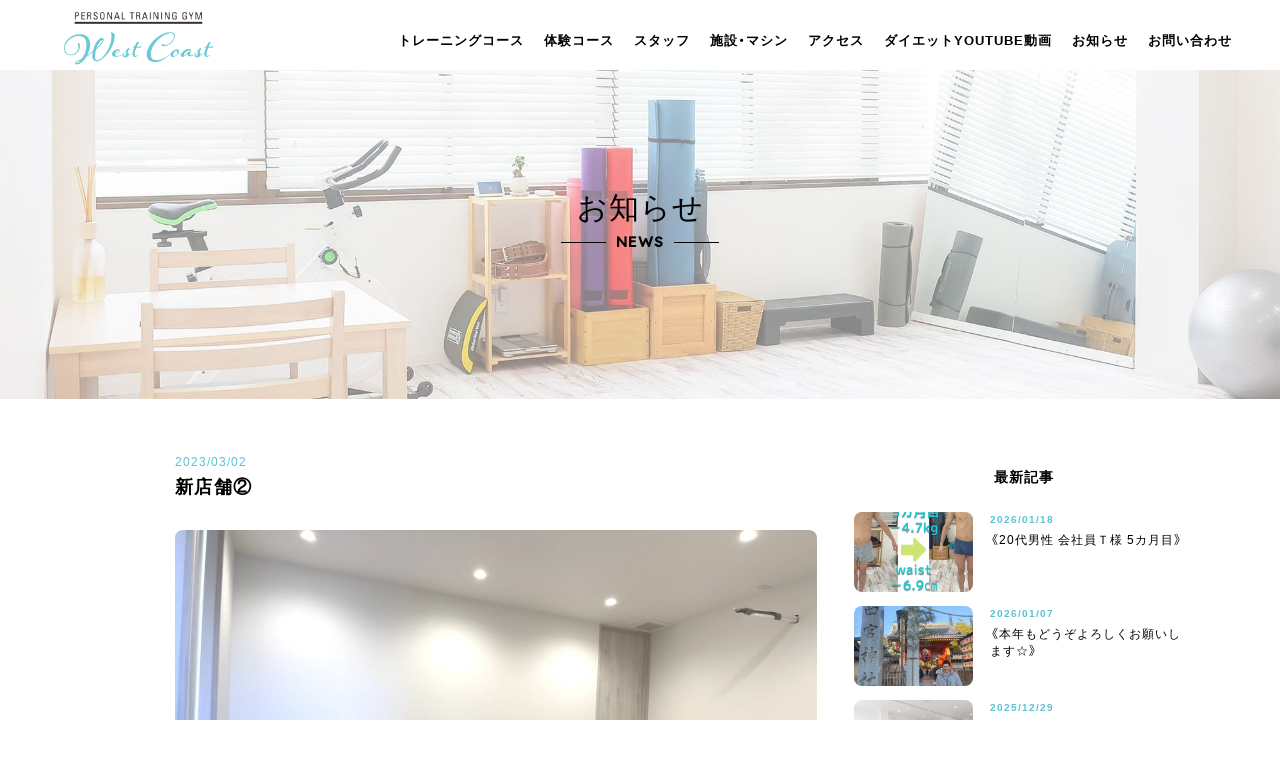

--- FILE ---
content_type: text/html; charset=UTF-8
request_url: https://westcoast-shiga.com/blog/2538/attachment/%E6%96%B0%E5%BA%97%E8%88%97%E2%91%A1/
body_size: 14711
content:
<!doctype html>
<html lang="ja">
  <head>
    <meta charset="utf-8">
    <meta name="viewport" content="width=device-width, initial-scale=1, shrink-to-fit=no">
    <meta name="author" content="WestCoast(ウェストコースト)">
    <meta name="generator" content="Jekyll v3.8.6">
    <meta name="description" content="滋賀県大津市 本堅田のパーソナルトレーニングジム「West Coast（ウェストコースト）」はダイエット・運動不足解消の健康促進や筋肉増強までサポート！レッスンは完全プライベート制でひとりひとりの体質や生活習慣、目的に合わせたプログラムをご提案します。">
    <meta name="keywords" content="WestCoast,ウェストコースト,大津市,本堅田,パーソナルトレーニング,パーソナルトレーナー,ジム,ダイエット,滋賀">
    <!-- Bootstrap core CSS -->
    <link href="https://westcoast-shiga.com/wp-content/themes/westcoast/css/bootstrap.min.css" rel="stylesheet" >
    <!-- Favicons -->
	<link rel="icon" href="https://westcoast-shiga.com/wp-content/themes/westcoast/images/favicon.png">
    <link href="https://westcoast-shiga.com/wp-content/themes/westcoast/css/style.css" rel="stylesheet">
    <link href="https://fonts.googleapis.com/css?family=M+PLUS+1p" rel="stylesheet">
    <link href="https://fonts.googleapis.com/css?family=Roboto&display=swap" rel="stylesheet">
    <link rel="stylesheet" href="https://cdnjs.cloudflare.com/ajax/libs/Swiper/3.4.1/css/swiper.min.css">
    <link rel="stylesheet" href="https://use.fontawesome.com/releases/v5.6.3/css/all.css">
    <link rel="stylesheet" href="https://cdn.jsdelivr.net/npm/yakuhanjp@3.3.1/dist/css/yakuhanjp.min.css">
    <link href="https://fonts.googleapis.com/css?family=Lexend+Deca&display=swap" rel="stylesheet">
    
    <script>(function(html){html.className = html.className.replace(/\bno-js\b/,'js')})(document.documentElement);</script>
<title>新店舗② - パーソナルトレーニングジム WestCoast(ウェストコースト)</title>

		<!-- All in One SEO 4.9.3 - aioseo.com -->
	<meta name="robots" content="max-image-preview:large" />
	<meta name="author" content="westcoast"/>
	<meta name="google-site-verification" content="4p1WD5jfgfCCtxK9VRrOu3YXOxmwHvjRBasvXH2u6Xw" />
	<link rel="canonical" href="https://westcoast-shiga.com/blog/2538/attachment/%e6%96%b0%e5%ba%97%e8%88%97%e2%91%a1/" />
	<meta name="generator" content="All in One SEO (AIOSEO) 4.9.3" />
		<meta property="og:locale" content="ja_JP" />
		<meta property="og:site_name" content="パーソナルトレーニングジム WestCoast(ウェストコースト)" />
		<meta property="og:type" content="article" />
		<meta property="og:title" content="新店舗② - パーソナルトレーニングジム WestCoast(ウェストコースト)" />
		<meta property="og:url" content="https://westcoast-shiga.com/blog/2538/attachment/%e6%96%b0%e5%ba%97%e8%88%97%e2%91%a1/" />
		<meta property="og:image" content="https://westcoast-shiga.com/wp-content/uploads/2020/01/ogp.jpg" />
		<meta property="og:image:secure_url" content="https://westcoast-shiga.com/wp-content/uploads/2020/01/ogp.jpg" />
		<meta property="og:image:width" content="1200" />
		<meta property="og:image:height" content="630" />
		<meta property="article:published_time" content="2023-03-02T06:33:43+00:00" />
		<meta property="article:modified_time" content="2023-03-02T06:33:43+00:00" />
		<meta name="twitter:card" content="summary_large_image" />
		<meta name="twitter:title" content="新店舗② - パーソナルトレーニングジム WestCoast(ウェストコースト)" />
		<meta name="twitter:image" content="https://westcoast-shiga.com/wp-content/uploads/2020/01/ogp.jpg" />
		<meta name="twitter:label1" content="投稿者" />
		<meta name="twitter:data1" content="westcoast" />
		<script type="application/ld+json" class="aioseo-schema">
			{"@context":"https:\/\/schema.org","@graph":[{"@type":"BreadcrumbList","@id":"https:\/\/westcoast-shiga.com\/blog\/2538\/attachment\/%e6%96%b0%e5%ba%97%e8%88%97%e2%91%a1\/#breadcrumblist","itemListElement":[{"@type":"ListItem","@id":"https:\/\/westcoast-shiga.com#listItem","position":1,"name":"\u30db\u30fc\u30e0","item":"https:\/\/westcoast-shiga.com","nextItem":{"@type":"ListItem","@id":"https:\/\/westcoast-shiga.com\/blog\/2538\/attachment\/%e6%96%b0%e5%ba%97%e8%88%97%e2%91%a1\/#listItem","name":"\u65b0\u5e97\u8217\u2461"}},{"@type":"ListItem","@id":"https:\/\/westcoast-shiga.com\/blog\/2538\/attachment\/%e6%96%b0%e5%ba%97%e8%88%97%e2%91%a1\/#listItem","position":2,"name":"\u65b0\u5e97\u8217\u2461","previousItem":{"@type":"ListItem","@id":"https:\/\/westcoast-shiga.com#listItem","name":"\u30db\u30fc\u30e0"}}]},{"@type":"ItemPage","@id":"https:\/\/westcoast-shiga.com\/blog\/2538\/attachment\/%e6%96%b0%e5%ba%97%e8%88%97%e2%91%a1\/#itempage","url":"https:\/\/westcoast-shiga.com\/blog\/2538\/attachment\/%e6%96%b0%e5%ba%97%e8%88%97%e2%91%a1\/","name":"\u65b0\u5e97\u8217\u2461 - \u30d1\u30fc\u30bd\u30ca\u30eb\u30c8\u30ec\u30fc\u30cb\u30f3\u30b0\u30b8\u30e0 WestCoast(\u30a6\u30a7\u30b9\u30c8\u30b3\u30fc\u30b9\u30c8)","inLanguage":"ja","isPartOf":{"@id":"https:\/\/westcoast-shiga.com\/#website"},"breadcrumb":{"@id":"https:\/\/westcoast-shiga.com\/blog\/2538\/attachment\/%e6%96%b0%e5%ba%97%e8%88%97%e2%91%a1\/#breadcrumblist"},"author":{"@id":"https:\/\/westcoast-shiga.com\/author\/westcoast\/#author"},"creator":{"@id":"https:\/\/westcoast-shiga.com\/author\/westcoast\/#author"},"datePublished":"2023-03-02T15:33:43+09:00","dateModified":"2023-03-02T15:33:43+09:00"},{"@type":"Organization","@id":"https:\/\/westcoast-shiga.com\/#organization","name":"\u30d1\u30fc\u30bd\u30ca\u30eb\u30c8\u30ec\u30fc\u30cb\u30f3\u30b0\u30b8\u30e0\u300cWest Coast\uff08\u30a6\u30a7\u30b9\u30c8\u30b3\u30fc\u30b9\u30c8\uff09\u300d","description":"\u6ecb\u8cc0\u770c\u5927\u6d25\u5e02 \u672c\u5805\u7530\u306e\u30d1\u30fc\u30bd\u30ca\u30eb\u30c8\u30ec\u30fc\u30cb\u30f3\u30b0\u30b8\u30e0\u300cWest Coast\uff08\u30a6\u30a7\u30b9\u30c8\u30b3\u30fc\u30b9\u30c8\uff09\u300d\u306f\u30c0\u30a4\u30a8\u30c3\u30c8\u30fb\u904b\u52d5\u4e0d\u8db3\u89e3\u6d88\u306e\u5065\u5eb7\u4fc3\u9032\u3084\u7b4b\u8089\u5897\u5f37\u307e\u3067\u30b5\u30dd\u30fc\u30c8\uff01\u30ec\u30c3\u30b9\u30f3\u306f\u5b8c\u5168\u30d7\u30e9\u30a4\u30d9\u30fc\u30c8\u5236\u3067\u3072\u3068\u308a\u3072\u3068\u308a\u306e\u4f53\u8cea\u3084\u751f\u6d3b\u7fd2\u6163\u3001\u76ee\u7684\u306b\u5408\u308f\u305b\u305f\u30d7\u30ed\u30b0\u30e9\u30e0\u3092\u3054\u63d0\u6848\u3057\u307e\u3059\u3002","url":"https:\/\/westcoast-shiga.com\/","telephone":"+817017886439","logo":{"@type":"ImageObject","url":"https:\/\/westcoast-shiga.com\/wp-content\/uploads\/2020\/01\/logo.png","@id":"https:\/\/westcoast-shiga.com\/blog\/2538\/attachment\/%e6%96%b0%e5%ba%97%e8%88%97%e2%91%a1\/#organizationLogo","width":950,"height":338,"caption":"\u30d1\u30fc\u30bd\u30ca\u30eb\u30c8\u30ec\u30fc\u30cb\u30f3\u30b0\u30b8\u30e0\u300cWest Coast\uff08\u30a6\u30a7\u30b9\u30c8\u30b3\u30fc\u30b9\u30c8\uff09"},"image":{"@id":"https:\/\/westcoast-shiga.com\/blog\/2538\/attachment\/%e6%96%b0%e5%ba%97%e8%88%97%e2%91%a1\/#organizationLogo"},"sameAs":["https:\/\/www.instagram.com\/west.coast.shiga\/","https:\/\/www.youtube.com\/@westcoast5371"]},{"@type":"Person","@id":"https:\/\/westcoast-shiga.com\/author\/westcoast\/#author","url":"https:\/\/westcoast-shiga.com\/author\/westcoast\/","name":"westcoast","image":{"@type":"ImageObject","@id":"https:\/\/westcoast-shiga.com\/blog\/2538\/attachment\/%e6%96%b0%e5%ba%97%e8%88%97%e2%91%a1\/#authorImage","url":"https:\/\/secure.gravatar.com\/avatar\/c86933e44ceb821d51d03c230c96ff00?s=96&d=mm&r=g","width":96,"height":96,"caption":"westcoast"}},{"@type":"WebSite","@id":"https:\/\/westcoast-shiga.com\/#website","url":"https:\/\/westcoast-shiga.com\/","name":"\u30d1\u30fc\u30bd\u30ca\u30eb\u30c8\u30ec\u30fc\u30cb\u30f3\u30b0\u30b8\u30e0 WestCoast(\u30a6\u30a7\u30b9\u30c8\u30b3\u30fc\u30b9\u30c8)westcoast","description":"\u6ecb\u8cc0\u770c\u5927\u6d25\u5e02 \u672c\u5805\u7530\u306e\u30d1\u30fc\u30bd\u30ca\u30eb\u30c8\u30ec\u30fc\u30cb\u30f3\u30b0\u30b8\u30e0\u300cWest Coast\uff08\u30a6\u30a7\u30b9\u30c8\u30b3\u30fc\u30b9\u30c8\uff09\u300d\u306f\u30c0\u30a4\u30a8\u30c3\u30c8\u30fb\u904b\u52d5\u4e0d\u8db3\u89e3\u6d88\u306e\u5065\u5eb7\u4fc3\u9032\u3084\u7b4b\u8089\u5897\u5f37\u307e\u3067\u30b5\u30dd\u30fc\u30c8\uff01\u30ec\u30c3\u30b9\u30f3\u306f\u5b8c\u5168\u30d7\u30e9\u30a4\u30d9\u30fc\u30c8\u5236\u3067\u3072\u3068\u308a\u3072\u3068\u308a\u306e\u4f53\u8cea\u3084\u751f\u6d3b\u7fd2\u6163\u3001\u76ee\u7684\u306b\u5408\u308f\u305b\u305f\u30d7\u30ed\u30b0\u30e9\u30e0\u3092\u3054\u63d0\u6848\u3057\u307e\u3059\u3002","inLanguage":"ja","publisher":{"@id":"https:\/\/westcoast-shiga.com\/#organization"}}]}
		</script>
		<!-- All in One SEO -->

<link rel='dns-prefetch' href='//cdn.jsdelivr.net' />
<link rel='dns-prefetch' href='//www.googletagmanager.com' />
<link rel="alternate" type="application/rss+xml" title="パーソナルトレーニングジム WestCoast(ウェストコースト) &raquo; フィード" href="https://westcoast-shiga.com/feed/" />
<link rel="alternate" type="application/rss+xml" title="パーソナルトレーニングジム WestCoast(ウェストコースト) &raquo; コメントフィード" href="https://westcoast-shiga.com/comments/feed/" />
<link rel="alternate" type="application/rss+xml" title="パーソナルトレーニングジム WestCoast(ウェストコースト) &raquo; 新店舗② のコメントのフィード" href="https://westcoast-shiga.com/blog/2538/attachment/%e6%96%b0%e5%ba%97%e8%88%97%e2%91%a1/feed/" />
		<!-- This site uses the Google Analytics by MonsterInsights plugin v9.11.1 - Using Analytics tracking - https://www.monsterinsights.com/ -->
							<script src="//www.googletagmanager.com/gtag/js?id=G-740JZQJSG3"  data-cfasync="false" data-wpfc-render="false" async></script>
			<script data-cfasync="false" data-wpfc-render="false">
				var mi_version = '9.11.1';
				var mi_track_user = true;
				var mi_no_track_reason = '';
								var MonsterInsightsDefaultLocations = {"page_location":"https:\/\/westcoast-shiga.com\/blog\/2538\/attachment\/%E6%96%B0%E5%BA%97%E8%88%97%E2%91%A1\/"};
								if ( typeof MonsterInsightsPrivacyGuardFilter === 'function' ) {
					var MonsterInsightsLocations = (typeof MonsterInsightsExcludeQuery === 'object') ? MonsterInsightsPrivacyGuardFilter( MonsterInsightsExcludeQuery ) : MonsterInsightsPrivacyGuardFilter( MonsterInsightsDefaultLocations );
				} else {
					var MonsterInsightsLocations = (typeof MonsterInsightsExcludeQuery === 'object') ? MonsterInsightsExcludeQuery : MonsterInsightsDefaultLocations;
				}

								var disableStrs = [
										'ga-disable-G-740JZQJSG3',
									];

				/* Function to detect opted out users */
				function __gtagTrackerIsOptedOut() {
					for (var index = 0; index < disableStrs.length; index++) {
						if (document.cookie.indexOf(disableStrs[index] + '=true') > -1) {
							return true;
						}
					}

					return false;
				}

				/* Disable tracking if the opt-out cookie exists. */
				if (__gtagTrackerIsOptedOut()) {
					for (var index = 0; index < disableStrs.length; index++) {
						window[disableStrs[index]] = true;
					}
				}

				/* Opt-out function */
				function __gtagTrackerOptout() {
					for (var index = 0; index < disableStrs.length; index++) {
						document.cookie = disableStrs[index] + '=true; expires=Thu, 31 Dec 2099 23:59:59 UTC; path=/';
						window[disableStrs[index]] = true;
					}
				}

				if ('undefined' === typeof gaOptout) {
					function gaOptout() {
						__gtagTrackerOptout();
					}
				}
								window.dataLayer = window.dataLayer || [];

				window.MonsterInsightsDualTracker = {
					helpers: {},
					trackers: {},
				};
				if (mi_track_user) {
					function __gtagDataLayer() {
						dataLayer.push(arguments);
					}

					function __gtagTracker(type, name, parameters) {
						if (!parameters) {
							parameters = {};
						}

						if (parameters.send_to) {
							__gtagDataLayer.apply(null, arguments);
							return;
						}

						if (type === 'event') {
														parameters.send_to = monsterinsights_frontend.v4_id;
							var hookName = name;
							if (typeof parameters['event_category'] !== 'undefined') {
								hookName = parameters['event_category'] + ':' + name;
							}

							if (typeof MonsterInsightsDualTracker.trackers[hookName] !== 'undefined') {
								MonsterInsightsDualTracker.trackers[hookName](parameters);
							} else {
								__gtagDataLayer('event', name, parameters);
							}
							
						} else {
							__gtagDataLayer.apply(null, arguments);
						}
					}

					__gtagTracker('js', new Date());
					__gtagTracker('set', {
						'developer_id.dZGIzZG': true,
											});
					if ( MonsterInsightsLocations.page_location ) {
						__gtagTracker('set', MonsterInsightsLocations);
					}
										__gtagTracker('config', 'G-740JZQJSG3', {"forceSSL":"true","link_attribution":"true"} );
										window.gtag = __gtagTracker;										(function () {
						/* https://developers.google.com/analytics/devguides/collection/analyticsjs/ */
						/* ga and __gaTracker compatibility shim. */
						var noopfn = function () {
							return null;
						};
						var newtracker = function () {
							return new Tracker();
						};
						var Tracker = function () {
							return null;
						};
						var p = Tracker.prototype;
						p.get = noopfn;
						p.set = noopfn;
						p.send = function () {
							var args = Array.prototype.slice.call(arguments);
							args.unshift('send');
							__gaTracker.apply(null, args);
						};
						var __gaTracker = function () {
							var len = arguments.length;
							if (len === 0) {
								return;
							}
							var f = arguments[len - 1];
							if (typeof f !== 'object' || f === null || typeof f.hitCallback !== 'function') {
								if ('send' === arguments[0]) {
									var hitConverted, hitObject = false, action;
									if ('event' === arguments[1]) {
										if ('undefined' !== typeof arguments[3]) {
											hitObject = {
												'eventAction': arguments[3],
												'eventCategory': arguments[2],
												'eventLabel': arguments[4],
												'value': arguments[5] ? arguments[5] : 1,
											}
										}
									}
									if ('pageview' === arguments[1]) {
										if ('undefined' !== typeof arguments[2]) {
											hitObject = {
												'eventAction': 'page_view',
												'page_path': arguments[2],
											}
										}
									}
									if (typeof arguments[2] === 'object') {
										hitObject = arguments[2];
									}
									if (typeof arguments[5] === 'object') {
										Object.assign(hitObject, arguments[5]);
									}
									if ('undefined' !== typeof arguments[1].hitType) {
										hitObject = arguments[1];
										if ('pageview' === hitObject.hitType) {
											hitObject.eventAction = 'page_view';
										}
									}
									if (hitObject) {
										action = 'timing' === arguments[1].hitType ? 'timing_complete' : hitObject.eventAction;
										hitConverted = mapArgs(hitObject);
										__gtagTracker('event', action, hitConverted);
									}
								}
								return;
							}

							function mapArgs(args) {
								var arg, hit = {};
								var gaMap = {
									'eventCategory': 'event_category',
									'eventAction': 'event_action',
									'eventLabel': 'event_label',
									'eventValue': 'event_value',
									'nonInteraction': 'non_interaction',
									'timingCategory': 'event_category',
									'timingVar': 'name',
									'timingValue': 'value',
									'timingLabel': 'event_label',
									'page': 'page_path',
									'location': 'page_location',
									'title': 'page_title',
									'referrer' : 'page_referrer',
								};
								for (arg in args) {
																		if (!(!args.hasOwnProperty(arg) || !gaMap.hasOwnProperty(arg))) {
										hit[gaMap[arg]] = args[arg];
									} else {
										hit[arg] = args[arg];
									}
								}
								return hit;
							}

							try {
								f.hitCallback();
							} catch (ex) {
							}
						};
						__gaTracker.create = newtracker;
						__gaTracker.getByName = newtracker;
						__gaTracker.getAll = function () {
							return [];
						};
						__gaTracker.remove = noopfn;
						__gaTracker.loaded = true;
						window['__gaTracker'] = __gaTracker;
					})();
									} else {
										console.log("");
					(function () {
						function __gtagTracker() {
							return null;
						}

						window['__gtagTracker'] = __gtagTracker;
						window['gtag'] = __gtagTracker;
					})();
									}
			</script>
							<!-- / Google Analytics by MonsterInsights -->
		<script>
window._wpemojiSettings = {"baseUrl":"https:\/\/s.w.org\/images\/core\/emoji\/15.0.3\/72x72\/","ext":".png","svgUrl":"https:\/\/s.w.org\/images\/core\/emoji\/15.0.3\/svg\/","svgExt":".svg","source":{"concatemoji":"https:\/\/westcoast-shiga.com\/wp-includes\/js\/wp-emoji-release.min.js"}};
/*! This file is auto-generated */
!function(i,n){var o,s,e;function c(e){try{var t={supportTests:e,timestamp:(new Date).valueOf()};sessionStorage.setItem(o,JSON.stringify(t))}catch(e){}}function p(e,t,n){e.clearRect(0,0,e.canvas.width,e.canvas.height),e.fillText(t,0,0);var t=new Uint32Array(e.getImageData(0,0,e.canvas.width,e.canvas.height).data),r=(e.clearRect(0,0,e.canvas.width,e.canvas.height),e.fillText(n,0,0),new Uint32Array(e.getImageData(0,0,e.canvas.width,e.canvas.height).data));return t.every(function(e,t){return e===r[t]})}function u(e,t,n){switch(t){case"flag":return n(e,"\ud83c\udff3\ufe0f\u200d\u26a7\ufe0f","\ud83c\udff3\ufe0f\u200b\u26a7\ufe0f")?!1:!n(e,"\ud83c\uddfa\ud83c\uddf3","\ud83c\uddfa\u200b\ud83c\uddf3")&&!n(e,"\ud83c\udff4\udb40\udc67\udb40\udc62\udb40\udc65\udb40\udc6e\udb40\udc67\udb40\udc7f","\ud83c\udff4\u200b\udb40\udc67\u200b\udb40\udc62\u200b\udb40\udc65\u200b\udb40\udc6e\u200b\udb40\udc67\u200b\udb40\udc7f");case"emoji":return!n(e,"\ud83d\udc26\u200d\u2b1b","\ud83d\udc26\u200b\u2b1b")}return!1}function f(e,t,n){var r="undefined"!=typeof WorkerGlobalScope&&self instanceof WorkerGlobalScope?new OffscreenCanvas(300,150):i.createElement("canvas"),a=r.getContext("2d",{willReadFrequently:!0}),o=(a.textBaseline="top",a.font="600 32px Arial",{});return e.forEach(function(e){o[e]=t(a,e,n)}),o}function t(e){var t=i.createElement("script");t.src=e,t.defer=!0,i.head.appendChild(t)}"undefined"!=typeof Promise&&(o="wpEmojiSettingsSupports",s=["flag","emoji"],n.supports={everything:!0,everythingExceptFlag:!0},e=new Promise(function(e){i.addEventListener("DOMContentLoaded",e,{once:!0})}),new Promise(function(t){var n=function(){try{var e=JSON.parse(sessionStorage.getItem(o));if("object"==typeof e&&"number"==typeof e.timestamp&&(new Date).valueOf()<e.timestamp+604800&&"object"==typeof e.supportTests)return e.supportTests}catch(e){}return null}();if(!n){if("undefined"!=typeof Worker&&"undefined"!=typeof OffscreenCanvas&&"undefined"!=typeof URL&&URL.createObjectURL&&"undefined"!=typeof Blob)try{var e="postMessage("+f.toString()+"("+[JSON.stringify(s),u.toString(),p.toString()].join(",")+"));",r=new Blob([e],{type:"text/javascript"}),a=new Worker(URL.createObjectURL(r),{name:"wpTestEmojiSupports"});return void(a.onmessage=function(e){c(n=e.data),a.terminate(),t(n)})}catch(e){}c(n=f(s,u,p))}t(n)}).then(function(e){for(var t in e)n.supports[t]=e[t],n.supports.everything=n.supports.everything&&n.supports[t],"flag"!==t&&(n.supports.everythingExceptFlag=n.supports.everythingExceptFlag&&n.supports[t]);n.supports.everythingExceptFlag=n.supports.everythingExceptFlag&&!n.supports.flag,n.DOMReady=!1,n.readyCallback=function(){n.DOMReady=!0}}).then(function(){return e}).then(function(){var e;n.supports.everything||(n.readyCallback(),(e=n.source||{}).concatemoji?t(e.concatemoji):e.wpemoji&&e.twemoji&&(t(e.twemoji),t(e.wpemoji)))}))}((window,document),window._wpemojiSettings);
</script>
<style id='wp-emoji-styles-inline-css'>

	img.wp-smiley, img.emoji {
		display: inline !important;
		border: none !important;
		box-shadow: none !important;
		height: 1em !important;
		width: 1em !important;
		margin: 0 0.07em !important;
		vertical-align: -0.1em !important;
		background: none !important;
		padding: 0 !important;
	}
</style>
<link rel='stylesheet' id='wp-block-library-css' href='https://westcoast-shiga.com/wp-includes/css/dist/block-library/style.min.css' media='all' />
<style id='wp-block-library-theme-inline-css'>
.wp-block-audio :where(figcaption){color:#555;font-size:13px;text-align:center}.is-dark-theme .wp-block-audio :where(figcaption){color:#ffffffa6}.wp-block-audio{margin:0 0 1em}.wp-block-code{border:1px solid #ccc;border-radius:4px;font-family:Menlo,Consolas,monaco,monospace;padding:.8em 1em}.wp-block-embed :where(figcaption){color:#555;font-size:13px;text-align:center}.is-dark-theme .wp-block-embed :where(figcaption){color:#ffffffa6}.wp-block-embed{margin:0 0 1em}.blocks-gallery-caption{color:#555;font-size:13px;text-align:center}.is-dark-theme .blocks-gallery-caption{color:#ffffffa6}:root :where(.wp-block-image figcaption){color:#555;font-size:13px;text-align:center}.is-dark-theme :root :where(.wp-block-image figcaption){color:#ffffffa6}.wp-block-image{margin:0 0 1em}.wp-block-pullquote{border-bottom:4px solid;border-top:4px solid;color:currentColor;margin-bottom:1.75em}.wp-block-pullquote cite,.wp-block-pullquote footer,.wp-block-pullquote__citation{color:currentColor;font-size:.8125em;font-style:normal;text-transform:uppercase}.wp-block-quote{border-left:.25em solid;margin:0 0 1.75em;padding-left:1em}.wp-block-quote cite,.wp-block-quote footer{color:currentColor;font-size:.8125em;font-style:normal;position:relative}.wp-block-quote.has-text-align-right{border-left:none;border-right:.25em solid;padding-left:0;padding-right:1em}.wp-block-quote.has-text-align-center{border:none;padding-left:0}.wp-block-quote.is-large,.wp-block-quote.is-style-large,.wp-block-quote.is-style-plain{border:none}.wp-block-search .wp-block-search__label{font-weight:700}.wp-block-search__button{border:1px solid #ccc;padding:.375em .625em}:where(.wp-block-group.has-background){padding:1.25em 2.375em}.wp-block-separator.has-css-opacity{opacity:.4}.wp-block-separator{border:none;border-bottom:2px solid;margin-left:auto;margin-right:auto}.wp-block-separator.has-alpha-channel-opacity{opacity:1}.wp-block-separator:not(.is-style-wide):not(.is-style-dots){width:100px}.wp-block-separator.has-background:not(.is-style-dots){border-bottom:none;height:1px}.wp-block-separator.has-background:not(.is-style-wide):not(.is-style-dots){height:2px}.wp-block-table{margin:0 0 1em}.wp-block-table td,.wp-block-table th{word-break:normal}.wp-block-table :where(figcaption){color:#555;font-size:13px;text-align:center}.is-dark-theme .wp-block-table :where(figcaption){color:#ffffffa6}.wp-block-video :where(figcaption){color:#555;font-size:13px;text-align:center}.is-dark-theme .wp-block-video :where(figcaption){color:#ffffffa6}.wp-block-video{margin:0 0 1em}:root :where(.wp-block-template-part.has-background){margin-bottom:0;margin-top:0;padding:1.25em 2.375em}
</style>
<link rel='stylesheet' id='aioseo/css/src/vue/standalone/blocks/table-of-contents/global.scss-css' href='https://westcoast-shiga.com/wp-content/plugins/all-in-one-seo-pack/dist/Lite/assets/css/table-of-contents/global.e90f6d47.css' media='all' />
<style id='classic-theme-styles-inline-css'>
/*! This file is auto-generated */
.wp-block-button__link{color:#fff;background-color:#32373c;border-radius:9999px;box-shadow:none;text-decoration:none;padding:calc(.667em + 2px) calc(1.333em + 2px);font-size:1.125em}.wp-block-file__button{background:#32373c;color:#fff;text-decoration:none}
</style>
<style id='global-styles-inline-css'>
:root{--wp--preset--aspect-ratio--square: 1;--wp--preset--aspect-ratio--4-3: 4/3;--wp--preset--aspect-ratio--3-4: 3/4;--wp--preset--aspect-ratio--3-2: 3/2;--wp--preset--aspect-ratio--2-3: 2/3;--wp--preset--aspect-ratio--16-9: 16/9;--wp--preset--aspect-ratio--9-16: 9/16;--wp--preset--color--black: #000000;--wp--preset--color--cyan-bluish-gray: #abb8c3;--wp--preset--color--white: #ffffff;--wp--preset--color--pale-pink: #f78da7;--wp--preset--color--vivid-red: #cf2e2e;--wp--preset--color--luminous-vivid-orange: #ff6900;--wp--preset--color--luminous-vivid-amber: #fcb900;--wp--preset--color--light-green-cyan: #7bdcb5;--wp--preset--color--vivid-green-cyan: #00d084;--wp--preset--color--pale-cyan-blue: #8ed1fc;--wp--preset--color--vivid-cyan-blue: #0693e3;--wp--preset--color--vivid-purple: #9b51e0;--wp--preset--gradient--vivid-cyan-blue-to-vivid-purple: linear-gradient(135deg,rgba(6,147,227,1) 0%,rgb(155,81,224) 100%);--wp--preset--gradient--light-green-cyan-to-vivid-green-cyan: linear-gradient(135deg,rgb(122,220,180) 0%,rgb(0,208,130) 100%);--wp--preset--gradient--luminous-vivid-amber-to-luminous-vivid-orange: linear-gradient(135deg,rgba(252,185,0,1) 0%,rgba(255,105,0,1) 100%);--wp--preset--gradient--luminous-vivid-orange-to-vivid-red: linear-gradient(135deg,rgba(255,105,0,1) 0%,rgb(207,46,46) 100%);--wp--preset--gradient--very-light-gray-to-cyan-bluish-gray: linear-gradient(135deg,rgb(238,238,238) 0%,rgb(169,184,195) 100%);--wp--preset--gradient--cool-to-warm-spectrum: linear-gradient(135deg,rgb(74,234,220) 0%,rgb(151,120,209) 20%,rgb(207,42,186) 40%,rgb(238,44,130) 60%,rgb(251,105,98) 80%,rgb(254,248,76) 100%);--wp--preset--gradient--blush-light-purple: linear-gradient(135deg,rgb(255,206,236) 0%,rgb(152,150,240) 100%);--wp--preset--gradient--blush-bordeaux: linear-gradient(135deg,rgb(254,205,165) 0%,rgb(254,45,45) 50%,rgb(107,0,62) 100%);--wp--preset--gradient--luminous-dusk: linear-gradient(135deg,rgb(255,203,112) 0%,rgb(199,81,192) 50%,rgb(65,88,208) 100%);--wp--preset--gradient--pale-ocean: linear-gradient(135deg,rgb(255,245,203) 0%,rgb(182,227,212) 50%,rgb(51,167,181) 100%);--wp--preset--gradient--electric-grass: linear-gradient(135deg,rgb(202,248,128) 0%,rgb(113,206,126) 100%);--wp--preset--gradient--midnight: linear-gradient(135deg,rgb(2,3,129) 0%,rgb(40,116,252) 100%);--wp--preset--font-size--small: 13px;--wp--preset--font-size--medium: 20px;--wp--preset--font-size--large: 36px;--wp--preset--font-size--x-large: 42px;--wp--preset--spacing--20: 0.44rem;--wp--preset--spacing--30: 0.67rem;--wp--preset--spacing--40: 1rem;--wp--preset--spacing--50: 1.5rem;--wp--preset--spacing--60: 2.25rem;--wp--preset--spacing--70: 3.38rem;--wp--preset--spacing--80: 5.06rem;--wp--preset--shadow--natural: 6px 6px 9px rgba(0, 0, 0, 0.2);--wp--preset--shadow--deep: 12px 12px 50px rgba(0, 0, 0, 0.4);--wp--preset--shadow--sharp: 6px 6px 0px rgba(0, 0, 0, 0.2);--wp--preset--shadow--outlined: 6px 6px 0px -3px rgba(255, 255, 255, 1), 6px 6px rgba(0, 0, 0, 1);--wp--preset--shadow--crisp: 6px 6px 0px rgba(0, 0, 0, 1);}:where(.is-layout-flex){gap: 0.5em;}:where(.is-layout-grid){gap: 0.5em;}body .is-layout-flex{display: flex;}.is-layout-flex{flex-wrap: wrap;align-items: center;}.is-layout-flex > :is(*, div){margin: 0;}body .is-layout-grid{display: grid;}.is-layout-grid > :is(*, div){margin: 0;}:where(.wp-block-columns.is-layout-flex){gap: 2em;}:where(.wp-block-columns.is-layout-grid){gap: 2em;}:where(.wp-block-post-template.is-layout-flex){gap: 1.25em;}:where(.wp-block-post-template.is-layout-grid){gap: 1.25em;}.has-black-color{color: var(--wp--preset--color--black) !important;}.has-cyan-bluish-gray-color{color: var(--wp--preset--color--cyan-bluish-gray) !important;}.has-white-color{color: var(--wp--preset--color--white) !important;}.has-pale-pink-color{color: var(--wp--preset--color--pale-pink) !important;}.has-vivid-red-color{color: var(--wp--preset--color--vivid-red) !important;}.has-luminous-vivid-orange-color{color: var(--wp--preset--color--luminous-vivid-orange) !important;}.has-luminous-vivid-amber-color{color: var(--wp--preset--color--luminous-vivid-amber) !important;}.has-light-green-cyan-color{color: var(--wp--preset--color--light-green-cyan) !important;}.has-vivid-green-cyan-color{color: var(--wp--preset--color--vivid-green-cyan) !important;}.has-pale-cyan-blue-color{color: var(--wp--preset--color--pale-cyan-blue) !important;}.has-vivid-cyan-blue-color{color: var(--wp--preset--color--vivid-cyan-blue) !important;}.has-vivid-purple-color{color: var(--wp--preset--color--vivid-purple) !important;}.has-black-background-color{background-color: var(--wp--preset--color--black) !important;}.has-cyan-bluish-gray-background-color{background-color: var(--wp--preset--color--cyan-bluish-gray) !important;}.has-white-background-color{background-color: var(--wp--preset--color--white) !important;}.has-pale-pink-background-color{background-color: var(--wp--preset--color--pale-pink) !important;}.has-vivid-red-background-color{background-color: var(--wp--preset--color--vivid-red) !important;}.has-luminous-vivid-orange-background-color{background-color: var(--wp--preset--color--luminous-vivid-orange) !important;}.has-luminous-vivid-amber-background-color{background-color: var(--wp--preset--color--luminous-vivid-amber) !important;}.has-light-green-cyan-background-color{background-color: var(--wp--preset--color--light-green-cyan) !important;}.has-vivid-green-cyan-background-color{background-color: var(--wp--preset--color--vivid-green-cyan) !important;}.has-pale-cyan-blue-background-color{background-color: var(--wp--preset--color--pale-cyan-blue) !important;}.has-vivid-cyan-blue-background-color{background-color: var(--wp--preset--color--vivid-cyan-blue) !important;}.has-vivid-purple-background-color{background-color: var(--wp--preset--color--vivid-purple) !important;}.has-black-border-color{border-color: var(--wp--preset--color--black) !important;}.has-cyan-bluish-gray-border-color{border-color: var(--wp--preset--color--cyan-bluish-gray) !important;}.has-white-border-color{border-color: var(--wp--preset--color--white) !important;}.has-pale-pink-border-color{border-color: var(--wp--preset--color--pale-pink) !important;}.has-vivid-red-border-color{border-color: var(--wp--preset--color--vivid-red) !important;}.has-luminous-vivid-orange-border-color{border-color: var(--wp--preset--color--luminous-vivid-orange) !important;}.has-luminous-vivid-amber-border-color{border-color: var(--wp--preset--color--luminous-vivid-amber) !important;}.has-light-green-cyan-border-color{border-color: var(--wp--preset--color--light-green-cyan) !important;}.has-vivid-green-cyan-border-color{border-color: var(--wp--preset--color--vivid-green-cyan) !important;}.has-pale-cyan-blue-border-color{border-color: var(--wp--preset--color--pale-cyan-blue) !important;}.has-vivid-cyan-blue-border-color{border-color: var(--wp--preset--color--vivid-cyan-blue) !important;}.has-vivid-purple-border-color{border-color: var(--wp--preset--color--vivid-purple) !important;}.has-vivid-cyan-blue-to-vivid-purple-gradient-background{background: var(--wp--preset--gradient--vivid-cyan-blue-to-vivid-purple) !important;}.has-light-green-cyan-to-vivid-green-cyan-gradient-background{background: var(--wp--preset--gradient--light-green-cyan-to-vivid-green-cyan) !important;}.has-luminous-vivid-amber-to-luminous-vivid-orange-gradient-background{background: var(--wp--preset--gradient--luminous-vivid-amber-to-luminous-vivid-orange) !important;}.has-luminous-vivid-orange-to-vivid-red-gradient-background{background: var(--wp--preset--gradient--luminous-vivid-orange-to-vivid-red) !important;}.has-very-light-gray-to-cyan-bluish-gray-gradient-background{background: var(--wp--preset--gradient--very-light-gray-to-cyan-bluish-gray) !important;}.has-cool-to-warm-spectrum-gradient-background{background: var(--wp--preset--gradient--cool-to-warm-spectrum) !important;}.has-blush-light-purple-gradient-background{background: var(--wp--preset--gradient--blush-light-purple) !important;}.has-blush-bordeaux-gradient-background{background: var(--wp--preset--gradient--blush-bordeaux) !important;}.has-luminous-dusk-gradient-background{background: var(--wp--preset--gradient--luminous-dusk) !important;}.has-pale-ocean-gradient-background{background: var(--wp--preset--gradient--pale-ocean) !important;}.has-electric-grass-gradient-background{background: var(--wp--preset--gradient--electric-grass) !important;}.has-midnight-gradient-background{background: var(--wp--preset--gradient--midnight) !important;}.has-small-font-size{font-size: var(--wp--preset--font-size--small) !important;}.has-medium-font-size{font-size: var(--wp--preset--font-size--medium) !important;}.has-large-font-size{font-size: var(--wp--preset--font-size--large) !important;}.has-x-large-font-size{font-size: var(--wp--preset--font-size--x-large) !important;}
:where(.wp-block-post-template.is-layout-flex){gap: 1.25em;}:where(.wp-block-post-template.is-layout-grid){gap: 1.25em;}
:where(.wp-block-columns.is-layout-flex){gap: 2em;}:where(.wp-block-columns.is-layout-grid){gap: 2em;}
:root :where(.wp-block-pullquote){font-size: 1.5em;line-height: 1.6;}
</style>
<link rel='stylesheet' id='contact-form-7-css' href='https://westcoast-shiga.com/wp-content/plugins/contact-form-7/includes/css/styles.css' media='all' />
<link rel='stylesheet' id='twentyseventeen-style-css' href='https://westcoast-shiga.com/wp-content/themes/westcoast/style.css' media='all' />
<link rel='stylesheet' id='twentyseventeen-block-style-css' href='https://westcoast-shiga.com/wp-content/themes/westcoast/assets/css/blocks.css' media='all' />
<!--[if lt IE 9]>
<link rel='stylesheet' id='twentyseventeen-ie8-css' href='https://westcoast-shiga.com/wp-content/themes/westcoast/assets/css/ie8.css' media='all' />
<![endif]-->
<link rel='stylesheet' id='cf7cf-style-css' href='https://westcoast-shiga.com/wp-content/plugins/cf7-conditional-fields/style.css' media='all' />
<script src="https://westcoast-shiga.com/wp-content/plugins/google-analytics-for-wordpress/assets/js/frontend-gtag.min.js" id="monsterinsights-frontend-script-js" async data-wp-strategy="async"></script>
<script data-cfasync="false" data-wpfc-render="false" id='monsterinsights-frontend-script-js-extra'>var monsterinsights_frontend = {"js_events_tracking":"true","download_extensions":"doc,pdf,ppt,zip,xls,docx,pptx,xlsx","inbound_paths":"[{\"path\":\"\\\/go\\\/\",\"label\":\"affiliate\"},{\"path\":\"\\\/recommend\\\/\",\"label\":\"affiliate\"}]","home_url":"https:\/\/westcoast-shiga.com","hash_tracking":"false","v4_id":"G-740JZQJSG3"};</script>
<!--[if lt IE 9]>
<script src="https://westcoast-shiga.com/wp-content/themes/westcoast/assets/js/html5.js" id="html5-js"></script>
<![endif]-->
<script src="https://westcoast-shiga.com/wp-includes/js/jquery/jquery.min.js" id="jquery-core-js"></script>
<script src="https://westcoast-shiga.com/wp-includes/js/jquery/jquery-migrate.min.js" id="jquery-migrate-js"></script>

<!-- Site Kit によって追加された Google タグ（gtag.js）スニペット -->
<!-- Google アナリティクス スニペット (Site Kit が追加) -->
<script src="https://www.googletagmanager.com/gtag/js?id=G-F5BBMP3KQX" id="google_gtagjs-js" async></script>
<script id="google_gtagjs-js-after">
window.dataLayer = window.dataLayer || [];function gtag(){dataLayer.push(arguments);}
gtag("set","linker",{"domains":["westcoast-shiga.com"]});
gtag("js", new Date());
gtag("set", "developer_id.dZTNiMT", true);
gtag("config", "G-F5BBMP3KQX");
</script>
<link rel="https://api.w.org/" href="https://westcoast-shiga.com/wp-json/" /><link rel="alternate" title="JSON" type="application/json" href="https://westcoast-shiga.com/wp-json/wp/v2/media/2540" /><link rel="EditURI" type="application/rsd+xml" title="RSD" href="https://westcoast-shiga.com/xmlrpc.php?rsd" />
<link rel='shortlink' href='https://westcoast-shiga.com/?p=2540' />
<link rel="alternate" title="oEmbed (JSON)" type="application/json+oembed" href="https://westcoast-shiga.com/wp-json/oembed/1.0/embed?url=https%3A%2F%2Fwestcoast-shiga.com%2Fblog%2F2538%2Fattachment%2F%25e6%2596%25b0%25e5%25ba%2597%25e8%2588%2597%25e2%2591%25a1%2F" />
<link rel="alternate" title="oEmbed (XML)" type="text/xml+oembed" href="https://westcoast-shiga.com/wp-json/oembed/1.0/embed?url=https%3A%2F%2Fwestcoast-shiga.com%2Fblog%2F2538%2Fattachment%2F%25e6%2596%25b0%25e5%25ba%2597%25e8%2588%2597%25e2%2591%25a1%2F&#038;format=xml" />
<meta name="generator" content="Site Kit by Google 1.170.0" />
<!-- Site Kit が追加した Google AdSense メタタグ -->
<meta name="google-adsense-platform-account" content="ca-host-pub-2644536267352236">
<meta name="google-adsense-platform-domain" content="sitekit.withgoogle.com">
<!-- Site Kit が追加した End Google AdSense メタタグ -->
		<style id="wp-custom-css">
			.grecaptcha-badge {
    opacity: 0;
}		</style>
		
<!-- Facebook Pixel Code -->
<script>
  !function(f,b,e,v,n,t,s)
  {if(f.fbq)return;n=f.fbq=function(){n.callMethod?
  n.callMethod.apply(n,arguments):n.queue.push(arguments)};
  if(!f._fbq)f._fbq=n;n.push=n;n.loaded=!0;n.version='2.0';
  n.queue=[];t=b.createElement(e);t.async=!0;
  t.src=v;s=b.getElementsByTagName(e)[0];
  s.parentNode.insertBefore(t,s)}(window, document,'script',
  'https://connect.facebook.net/en_US/fbevents.js');
  fbq('init', '1280671278984761');
  fbq('track', 'PageView');
</script>
<noscript><img height="1" width="1" style="display:none"
  src="https://www.facebook.com/tr?id=1280671278984761&ev=PageView&noscript=1"
/></noscript>
<!-- End Facebook Pixel Code -->
  </head>
  <body>
	<!-- ▼menu▼ -->
	<header id="top-head">
		<div class="inner">
			<div id="mobile-head">
				<h1 class="logo"><a href="https://westcoast-shiga.com"><img src="https://westcoast-shiga.com/wp-content/themes/westcoast/images/logo.png" alt="WestCoast(ウェストコースト)滋賀県本堅田パーソナルトレーニングジ"></a></h1>
				<div id="nav-toggle">
					<div>
						<span></span>
						<span></span>
						<span></span>
					</div>
				</div>
			</div>
			<nav id="global-nav">
				<ul>
					<li><a href="https://westcoast-shiga.com/course/">トレーニングコース</a></li>
					<li><a href="https://westcoast-shiga.com#course_fir">体験コース</a></li>
					<li><a href="https://westcoast-shiga.com#staff">スタッフ</a></li>
					<li><a href="https://westcoast-shiga.com#machine">施設・マシン</a></li>
					<li><a href="https://westcoast-shiga.com#access">アクセス</a></li>
					<li><a href="https://westcoast-shiga.com/video/">ダイエットYOUTUBE動画</a></li>
					<li><a href="https://westcoast-shiga.com/news/">お知らせ</a></li>
					<li><a href="https://westcoast-shiga.com/contact/">お問い合わせ</a></li>

				</ul>
			</nav>
		</div>
	</header>
	<!-- ▲menu▲ -->	
<main>


	<section class="NewsBlogListTT">
	<div class="row bg_title colBL">
		<div class="col-md-12">
		<h2>お知らせ</h2>
    <p class="headpoint">NEWS</p>
            
		</div>
	</div>
</section>
	<!-- NEWS/BLOG -->  
  	<section id="NewsBlogdetail">
  	<div class="contents">
		<div class="row">
		
			<div class="offset-md-1 col-md-7 blogMain">
				<div class="dtblogTT">
					<p class="time"><time datetime="2023/03/02">2023/03/02</time></p>
					<h3>新店舗②</h3>
				</div>
				<div class="dttxt">
					 
					<p><p class="attachment"><a href='https://westcoast-shiga.com/wp-content/uploads/2023/03/新店舗②-scaled.jpg'><img fetchpriority="high" decoding="async" width="300" height="225" src="https://westcoast-shiga.com/wp-content/uploads/2023/03/新店舗②-300x225.jpg" class="attachment-medium size-medium" alt="" srcset="https://westcoast-shiga.com/wp-content/uploads/2023/03/新店舗②-300x225.jpg 300w, https://westcoast-shiga.com/wp-content/uploads/2023/03/新店舗②-1024x768.jpg 1024w, https://westcoast-shiga.com/wp-content/uploads/2023/03/新店舗②-768x576.jpg 768w, https://westcoast-shiga.com/wp-content/uploads/2023/03/新店舗②-1536x1152.jpg 1536w, https://westcoast-shiga.com/wp-content/uploads/2023/03/新店舗②-2048x1536.jpg 2048w" sizes="100vw" /></a></p>
</p>
										<div class="pn"><a href="https://westcoast-shiga.com/blog/2538/" rel="prev">PREV</a> </div>
				</div>
			</div>
			<div class="col-md-4 blogSub">
			
<div class="post_list">
<h2 class="widget-title">最新記事</h2>
<ul>
<li>
<a href="https://westcoast-shiga.com/before_after/4669/">
<div class="l_txt ib_p">
<p class="time">2026/01/18</p>
<h3>《20代男性 会社員Ｔ様 5カ月目》</h3>
</div>
<div class="l_pic ib_p"><img width="50" height="50" src="https://westcoast-shiga.com/wp-content/uploads/2026/01/清水さん6カ月目-100x100.png" class="left wp-post-image" alt="" decoding="async" loading="lazy" srcset="https://westcoast-shiga.com/wp-content/uploads/2026/01/清水さん6カ月目-100x100.png 100w, https://westcoast-shiga.com/wp-content/uploads/2026/01/清水さん6カ月目-800x800.png 800w" sizes="100vw" /></div>
</a>
</li>
<li>
<a href="https://westcoast-shiga.com/blog/4655/">
<div class="l_txt ib_p">
<p class="time">2026/01/07</p>
<h3>《本年もどうぞよろしくお願いします☆》</h3>
</div>
<div class="l_pic ib_p"><img width="50" height="50" src="https://westcoast-shiga.com/wp-content/uploads/2026/01/IMG_7629-100x100.jpeg" class="left wp-post-image" alt="" decoding="async" loading="lazy" srcset="https://westcoast-shiga.com/wp-content/uploads/2026/01/IMG_7629-100x100.jpeg 100w, https://westcoast-shiga.com/wp-content/uploads/2026/01/IMG_7629-800x800.jpeg 800w" sizes="100vw" /></div>
</a>
</li>
<li>
<a href="https://westcoast-shiga.com/%e6%9c%aa%e5%88%86%e9%a1%9e/4650/">
<div class="l_txt ib_p">
<p class="time">2025/12/29</p>
<h3>《今年一年もありがとうございました☆》</h3>
</div>
<div class="l_pic ib_p"><img width="50" height="50" src="https://westcoast-shiga.com/wp-content/uploads/2025/12/006-100x100.jpg" class="left wp-post-image" alt="" decoding="async" loading="lazy" srcset="https://westcoast-shiga.com/wp-content/uploads/2025/12/006-100x100.jpg 100w, https://westcoast-shiga.com/wp-content/uploads/2025/12/006-800x800.jpg 800w" sizes="100vw" /></div>
</a>
</li>
<li>
<a href="https://westcoast-shiga.com/blog/4642/">
<div class="l_txt ib_p">
<p class="time">2025/12/22</p>
<h3>《1月の営業日》</h3>
</div>
<div class="l_pic ib_p"><img width="50" height="50" src="https://westcoast-shiga.com/wp-content/uploads/2025/12/名称未設定のデザインのコピーのコピー-1-100x100.png" class="left wp-post-image" alt="" decoding="async" loading="lazy" srcset="https://westcoast-shiga.com/wp-content/uploads/2025/12/名称未設定のデザインのコピーのコピー-1-100x100.png 100w, https://westcoast-shiga.com/wp-content/uploads/2025/12/名称未設定のデザインのコピーのコピー-1-800x800.png 800w" sizes="100vw" /></div>
</a>
</li>
</ul>
</div>

<div class="post_list">
<h2>月別アーカイブ</h2>

<details class='archive'><summary class='nav-open'>2026年</summary><div><ul> <li><a href='https://westcoast-shiga.com/date/2026/01/'>2026年1月</a></li> </ul></div></details><details class='archive'><summary class='nav-open'>2025年</summary><div><ul> <li><a href='https://westcoast-shiga.com/date/2025/01/'>2025年1月</a></li> <li><a href='https://westcoast-shiga.com/date/2025/02/'>2025年2月</a></li> <li><a href='https://westcoast-shiga.com/date/2025/03/'>2025年3月</a></li> <li><a href='https://westcoast-shiga.com/date/2025/04/'>2025年4月</a></li> <li><a href='https://westcoast-shiga.com/date/2025/05/'>2025年5月</a></li> <li><a href='https://westcoast-shiga.com/date/2025/06/'>2025年6月</a></li> <li><a href='https://westcoast-shiga.com/date/2025/07/'>2025年7月</a></li> <li><a href='https://westcoast-shiga.com/date/2025/08/'>2025年8月</a></li> <li><a href='https://westcoast-shiga.com/date/2025/09/'>2025年9月</a></li> <li><a href='https://westcoast-shiga.com/date/2025/10/'>2025年10月</a></li> <li><a href='https://westcoast-shiga.com/date/2025/11/'>2025年11月</a></li> <li><a href='https://westcoast-shiga.com/date/2025/12/'>2025年12月</a></li> </ul></div></details><details class='archive'><summary class='nav-open'>2024年</summary><div><ul> <li><a href='https://westcoast-shiga.com/date/2024/01/'>2024年1月</a></li> <li><a href='https://westcoast-shiga.com/date/2024/02/'>2024年2月</a></li> <li><a href='https://westcoast-shiga.com/date/2024/03/'>2024年3月</a></li> <li><a href='https://westcoast-shiga.com/date/2024/04/'>2024年4月</a></li> <li><a href='https://westcoast-shiga.com/date/2024/05/'>2024年5月</a></li> <li><a href='https://westcoast-shiga.com/date/2024/06/'>2024年6月</a></li> <li><a href='https://westcoast-shiga.com/date/2024/07/'>2024年7月</a></li> <li><a href='https://westcoast-shiga.com/date/2024/08/'>2024年8月</a></li> <li><a href='https://westcoast-shiga.com/date/2024/09/'>2024年9月</a></li> <li><a href='https://westcoast-shiga.com/date/2024/10/'>2024年10月</a></li> <li><a href='https://westcoast-shiga.com/date/2024/11/'>2024年11月</a></li> <li><a href='https://westcoast-shiga.com/date/2024/12/'>2024年12月</a></li> </ul></div></details><details class='archive'><summary class='nav-open'>2023年</summary><div><ul> <li><a href='https://westcoast-shiga.com/date/2023/01/'>2023年1月</a></li> <li><a href='https://westcoast-shiga.com/date/2023/02/'>2023年2月</a></li> <li><a href='https://westcoast-shiga.com/date/2023/03/'>2023年3月</a></li> <li><a href='https://westcoast-shiga.com/date/2023/04/'>2023年4月</a></li> <li><a href='https://westcoast-shiga.com/date/2023/05/'>2023年5月</a></li> <li><a href='https://westcoast-shiga.com/date/2023/06/'>2023年6月</a></li> <li><a href='https://westcoast-shiga.com/date/2023/07/'>2023年7月</a></li> <li><a href='https://westcoast-shiga.com/date/2023/08/'>2023年8月</a></li> <li><a href='https://westcoast-shiga.com/date/2023/09/'>2023年9月</a></li> <li><a href='https://westcoast-shiga.com/date/2023/10/'>2023年10月</a></li> <li><a href='https://westcoast-shiga.com/date/2023/11/'>2023年11月</a></li> <li><a href='https://westcoast-shiga.com/date/2023/12/'>2023年12月</a></li> </ul></div></details><details class='archive'><summary class='nav-open'>2022年</summary><div><ul> <li><a href='https://westcoast-shiga.com/date/2022/01/'>2022年1月</a></li> <li><a href='https://westcoast-shiga.com/date/2022/02/'>2022年2月</a></li> <li><a href='https://westcoast-shiga.com/date/2022/03/'>2022年3月</a></li> <li><a href='https://westcoast-shiga.com/date/2022/04/'>2022年4月</a></li> <li><a href='https://westcoast-shiga.com/date/2022/05/'>2022年5月</a></li> <li><a href='https://westcoast-shiga.com/date/2022/06/'>2022年6月</a></li> <li><a href='https://westcoast-shiga.com/date/2022/07/'>2022年7月</a></li> <li><a href='https://westcoast-shiga.com/date/2022/08/'>2022年8月</a></li> <li><a href='https://westcoast-shiga.com/date/2022/09/'>2022年9月</a></li> <li><a href='https://westcoast-shiga.com/date/2022/10/'>2022年10月</a></li> <li><a href='https://westcoast-shiga.com/date/2022/11/'>2022年11月</a></li> <li><a href='https://westcoast-shiga.com/date/2022/12/'>2022年12月</a></li> </ul></div></details><details class='archive'><summary class='nav-open'>2021年</summary><div><ul> <li><a href='https://westcoast-shiga.com/date/2021/01/'>2021年1月</a></li> <li><a href='https://westcoast-shiga.com/date/2021/02/'>2021年2月</a></li> <li><a href='https://westcoast-shiga.com/date/2021/03/'>2021年3月</a></li> <li><a href='https://westcoast-shiga.com/date/2021/04/'>2021年4月</a></li> <li><a href='https://westcoast-shiga.com/date/2021/05/'>2021年5月</a></li> <li><a href='https://westcoast-shiga.com/date/2021/06/'>2021年6月</a></li> <li><a href='https://westcoast-shiga.com/date/2021/07/'>2021年7月</a></li> <li><a href='https://westcoast-shiga.com/date/2021/08/'>2021年8月</a></li> <li><a href='https://westcoast-shiga.com/date/2021/09/'>2021年9月</a></li> <li><a href='https://westcoast-shiga.com/date/2021/10/'>2021年10月</a></li> <li><a href='https://westcoast-shiga.com/date/2021/11/'>2021年11月</a></li> <li><a href='https://westcoast-shiga.com/date/2021/12/'>2021年12月</a></li> </ul></div></details><details class='archive'><summary class='nav-open'>2020年</summary><div><ul> <li><a href='https://westcoast-shiga.com/date/2020/01/'>2020年1月</a></li> <li><a href='https://westcoast-shiga.com/date/2020/02/'>2020年2月</a></li> <li><a href='https://westcoast-shiga.com/date/2020/03/'>2020年3月</a></li> <li><a href='https://westcoast-shiga.com/date/2020/04/'>2020年4月</a></li> <li><a href='https://westcoast-shiga.com/date/2020/05/'>2020年5月</a></li> <li><a href='https://westcoast-shiga.com/date/2020/06/'>2020年6月</a></li> <li><a href='https://westcoast-shiga.com/date/2020/07/'>2020年7月</a></li> <li><a href='https://westcoast-shiga.com/date/2020/08/'>2020年8月</a></li> <li><a href='https://westcoast-shiga.com/date/2020/09/'>2020年9月</a></li> <li><a href='https://westcoast-shiga.com/date/2020/10/'>2020年10月</a></li> <li><a href='https://westcoast-shiga.com/date/2020/11/'>2020年11月</a></li> <li><a href='https://westcoast-shiga.com/date/2020/12/'>2020年12月</a></li> </ul></div></details></dl>

			</div>
		</div>
	</div>	
	</section>   
   <!-- 体験コースお申込み・お問い合わせ -->
   <section id="ContactArea">
        <div class="row">
            <div class="col-md-12 col-lg-8 offset-lg-4 colWT">
                <h2>お申込み・<br class="d-sm-none">お問い合わせ</h2>
                <p class="headpoint">CONTACT</p>
                <p class="leadtxt">ダイエットを諦めていたという方も、自己流でなかなか結果が出ていない方も、<br>動き出したいけど踏み出せない方も、まずは体験コースを是⾮ご予約ください！</p>
                <p class="leadtxt">顔や性格が違うように、ぴったりのトレーニング方法も人それぞれです。<br>
                West Coastはお客様に合わせて最適なプランをご提案いたします！</p>
				<p class="tel enG"><i class="fas fa-phone-alt"></i><a href="tel:07017886439">070-1788-6439</a></p>
                <div class="row max-1000">
                    <div class="col-md-6 poBox">
                        <div class="endBtn m-tb_2"><a href="https://westcoast-shiga.com/contact/">ご予約・お問い合わせはこちら</a></div>
                    </div>
                    <div class="col-md-6 poBox">
                        <div class="endBtn m-tb_2"><a href="https://beauty.hotpepper.jp/kr/slnH000482768/coupon/" target="_blank">HOT PEPPER Beauty</a></div>
                    </div>
                </div>
            </div>
        </div>
   </section> 
</main>
  <footer>
	<!--  Wave -->
	  <svg class="editorial"
		 xmlns="http://www.w3.org/2000/svg"
		 xmlns:xlink="http://www.w3.org/1999/xlink"
		 viewBox="0 24 150 28 "
		 preserveAspectRatio="none">
	 <defs>
	 <path id="gentle-wave"
	 d="M-160 44c30 0 
		58-18 88-18s
		58 18 88 18 
		58-18 88-18 
		58 18 88 18
		v44h-352z" />
	  </defs>
	  <g class="parallax1">
	   <use xlink:href="#gentle-wave" x="50" y="3" fill="#d7f9fe"/>
	  </g>
		<g class="parallax2">
	   <use xlink:href="#gentle-wave" x="50" y="0" fill="#b0ebf3"/>
		</g>
		  <g class="parallax3">
	   <use xlink:href="#gentle-wave" x="50" y="9" fill="#86d8e3"/>
	   </g>
		<g class="parallax4">
	   <use xlink:href="#gentle-wave" x="50" y="6" fill="#5DC1CF"/>  
	  </g>
	</svg>
	<!--  /Wave -->
	<div class="container">
    	<p>&copy; 2019 West Coast. All Rights Reserved. </p>
    </div>
  </footer>
<script src="https://code.jquery.com/jquery-3.4.1.slim.min.js" integrity="sha384-J6qa4849blE2+poT4WnyKhv5vZF5SrPo0iEjwBvKU7imGFAV0wwj1yYfoRSJoZ+n" crossorigin="anonymous"></script>
 <script src="https://cdnjs.cloudflare.com/ajax/libs/Swiper/3.4.1/js/swiper.min.js"></script>
 <script>
var swiper = new Swiper('.slider1', {
  loop: true,
  effect: 'fade',
  autoplay: {
    delay: 2000,
    disableOnInteraction: false,
  },
  speed: 10000,
  pagination: {
    clickable: true,
  }
});  
var swiper = new Swiper ('.slider2', {
  loop: true,
  slidesPerView: 3,
  spaceBetween: 20,
  nextButton: '.swiper-button-next',
  prevButton: '.swiper-button-prev', 
    pagination: {
		el: '.swiper-pagination',
		type: 'bullets',
		clickable: true
	},
breakpoints: {
	991: {
      slidesPerView: 2,
      spaceBetween: 30
    },
    640: {
      slidesPerView: 1,
      spaceBetween: 30
    }
  }
});
</script>      
<script>
(function($) {
    $(function() {
        var $header = $('#top-head');
        // Nav Fixed
        $(window).scroll(function() {
            if ($(window).scrollTop() > 350) {
                $header.addClass('fixed');
            } else {
                $header.removeClass('fixed');
            }
        });
        // Nav Toggle Button
        $('#nav-toggle').click(function(){
            $header.toggleClass('open');
        });
    });
})(jQuery);
</script> 
<script src="https://westcoast-shiga.com/wp-includes/js/dist/hooks.min.js" id="wp-hooks-js"></script>
<script src="https://westcoast-shiga.com/wp-includes/js/dist/i18n.min.js" id="wp-i18n-js"></script>
<script id="wp-i18n-js-after">
wp.i18n.setLocaleData( { 'text direction\u0004ltr': [ 'ltr' ] } );
</script>
<script src="https://westcoast-shiga.com/wp-content/plugins/contact-form-7/includes/swv/js/index.js" id="swv-js"></script>
<script id="contact-form-7-js-extra">
var wpcf7 = {"api":{"root":"https:\/\/westcoast-shiga.com\/wp-json\/","namespace":"contact-form-7\/v1"}};
</script>
<script id="contact-form-7-js-translations">
( function( domain, translations ) {
	var localeData = translations.locale_data[ domain ] || translations.locale_data.messages;
	localeData[""].domain = domain;
	wp.i18n.setLocaleData( localeData, domain );
} )( "contact-form-7", {"translation-revision-date":"2024-07-17 08:16:16+0000","generator":"GlotPress\/4.0.1","domain":"messages","locale_data":{"messages":{"":{"domain":"messages","plural-forms":"nplurals=1; plural=0;","lang":"ja_JP"},"This contact form is placed in the wrong place.":["\u3053\u306e\u30b3\u30f3\u30bf\u30af\u30c8\u30d5\u30a9\u30fc\u30e0\u306f\u9593\u9055\u3063\u305f\u4f4d\u7f6e\u306b\u7f6e\u304b\u308c\u3066\u3044\u307e\u3059\u3002"],"Error:":["\u30a8\u30e9\u30fc:"]}},"comment":{"reference":"includes\/js\/index.js"}} );
</script>
<script src="https://westcoast-shiga.com/wp-content/plugins/contact-form-7/includes/js/index.js" id="contact-form-7-js"></script>
<script id="twentyseventeen-skip-link-focus-fix-js-extra">
var twentyseventeenScreenReaderText = {"quote":"<svg class=\"icon icon-quote-right\" aria-hidden=\"true\" role=\"img\"> <use href=\"#icon-quote-right\" xlink:href=\"#icon-quote-right\"><\/use> <\/svg>"};
</script>
<script src="https://westcoast-shiga.com/wp-content/themes/westcoast/assets/js/skip-link-focus-fix.js" id="twentyseventeen-skip-link-focus-fix-js"></script>
<script src="https://westcoast-shiga.com/wp-content/themes/westcoast/assets/js/global.js" id="twentyseventeen-global-js"></script>
<script src="https://westcoast-shiga.com/wp-content/themes/westcoast/assets/js/jquery.scrollTo.js" id="jquery-scrollto-js"></script>
<script src="https://westcoast-shiga.com/wp-includes/js/comment-reply.min.js" id="comment-reply-js" async data-wp-strategy="async"></script>
<script id="wp_slimstat-js-extra">
var SlimStatParams = {"transport":"ajax","ajaxurl_rest":"https:\/\/westcoast-shiga.com\/wp-json\/slimstat\/v1\/hit","ajaxurl_ajax":"https:\/\/westcoast-shiga.com\/wp-admin\/admin-ajax.php","ajaxurl_adblock":"https:\/\/westcoast-shiga.com\/request\/222388be341497da60bf4f70785840fd\/","ajaxurl":"https:\/\/westcoast-shiga.com\/wp-admin\/admin-ajax.php","baseurl":"\/","dnt":"noslimstat,ab-item","ci":"YTozOntzOjEyOiJjb250ZW50X3R5cGUiO3M6MTQ6ImNwdDphdHRhY2htZW50IjtzOjEwOiJjb250ZW50X2lkIjtpOjI1NDA7czo2OiJhdXRob3IiO3M6OToid2VzdGNvYXN0Ijt9.4c213657726c440ea0451163965e73cc","wp_rest_nonce":"55ad1b7266"};
</script>
<script defer src="https://cdn.jsdelivr.net/wp/wp-slimstat/tags/5.3.5/wp-slimstat.min.js" id="wp_slimstat-js"></script>
<script id="wpcf7cf-scripts-js-extra">
var wpcf7cf_global_settings = {"ajaxurl":"https:\/\/westcoast-shiga.com\/wp-admin\/admin-ajax.php"};
</script>
<script src="https://westcoast-shiga.com/wp-content/plugins/cf7-conditional-fields/js/scripts.js" id="wpcf7cf-scripts-js"></script>
<script src="https://www.google.com/recaptcha/api.js?render=6Le03-EUAAAAAM6Sp8hUjsJfIGFo6yZTMkUo4YSN" id="google-recaptcha-js"></script>
<script src="https://westcoast-shiga.com/wp-includes/js/dist/vendor/wp-polyfill.min.js" id="wp-polyfill-js"></script>
<script id="wpcf7-recaptcha-js-extra">
var wpcf7_recaptcha = {"sitekey":"6Le03-EUAAAAAM6Sp8hUjsJfIGFo6yZTMkUo4YSN","actions":{"homepage":"homepage","contactform":"contactform"}};
</script>
<script src="https://westcoast-shiga.com/wp-content/plugins/contact-form-7/modules/recaptcha/index.js" id="wpcf7-recaptcha-js"></script>
 
</body>
</html>

--- FILE ---
content_type: text/html; charset=utf-8
request_url: https://www.google.com/recaptcha/api2/anchor?ar=1&k=6Le03-EUAAAAAM6Sp8hUjsJfIGFo6yZTMkUo4YSN&co=aHR0cHM6Ly93ZXN0Y29hc3Qtc2hpZ2EuY29tOjQ0Mw..&hl=en&v=PoyoqOPhxBO7pBk68S4YbpHZ&size=invisible&anchor-ms=20000&execute-ms=30000&cb=ktmtgp8gepc
body_size: 48746
content:
<!DOCTYPE HTML><html dir="ltr" lang="en"><head><meta http-equiv="Content-Type" content="text/html; charset=UTF-8">
<meta http-equiv="X-UA-Compatible" content="IE=edge">
<title>reCAPTCHA</title>
<style type="text/css">
/* cyrillic-ext */
@font-face {
  font-family: 'Roboto';
  font-style: normal;
  font-weight: 400;
  font-stretch: 100%;
  src: url(//fonts.gstatic.com/s/roboto/v48/KFO7CnqEu92Fr1ME7kSn66aGLdTylUAMa3GUBHMdazTgWw.woff2) format('woff2');
  unicode-range: U+0460-052F, U+1C80-1C8A, U+20B4, U+2DE0-2DFF, U+A640-A69F, U+FE2E-FE2F;
}
/* cyrillic */
@font-face {
  font-family: 'Roboto';
  font-style: normal;
  font-weight: 400;
  font-stretch: 100%;
  src: url(//fonts.gstatic.com/s/roboto/v48/KFO7CnqEu92Fr1ME7kSn66aGLdTylUAMa3iUBHMdazTgWw.woff2) format('woff2');
  unicode-range: U+0301, U+0400-045F, U+0490-0491, U+04B0-04B1, U+2116;
}
/* greek-ext */
@font-face {
  font-family: 'Roboto';
  font-style: normal;
  font-weight: 400;
  font-stretch: 100%;
  src: url(//fonts.gstatic.com/s/roboto/v48/KFO7CnqEu92Fr1ME7kSn66aGLdTylUAMa3CUBHMdazTgWw.woff2) format('woff2');
  unicode-range: U+1F00-1FFF;
}
/* greek */
@font-face {
  font-family: 'Roboto';
  font-style: normal;
  font-weight: 400;
  font-stretch: 100%;
  src: url(//fonts.gstatic.com/s/roboto/v48/KFO7CnqEu92Fr1ME7kSn66aGLdTylUAMa3-UBHMdazTgWw.woff2) format('woff2');
  unicode-range: U+0370-0377, U+037A-037F, U+0384-038A, U+038C, U+038E-03A1, U+03A3-03FF;
}
/* math */
@font-face {
  font-family: 'Roboto';
  font-style: normal;
  font-weight: 400;
  font-stretch: 100%;
  src: url(//fonts.gstatic.com/s/roboto/v48/KFO7CnqEu92Fr1ME7kSn66aGLdTylUAMawCUBHMdazTgWw.woff2) format('woff2');
  unicode-range: U+0302-0303, U+0305, U+0307-0308, U+0310, U+0312, U+0315, U+031A, U+0326-0327, U+032C, U+032F-0330, U+0332-0333, U+0338, U+033A, U+0346, U+034D, U+0391-03A1, U+03A3-03A9, U+03B1-03C9, U+03D1, U+03D5-03D6, U+03F0-03F1, U+03F4-03F5, U+2016-2017, U+2034-2038, U+203C, U+2040, U+2043, U+2047, U+2050, U+2057, U+205F, U+2070-2071, U+2074-208E, U+2090-209C, U+20D0-20DC, U+20E1, U+20E5-20EF, U+2100-2112, U+2114-2115, U+2117-2121, U+2123-214F, U+2190, U+2192, U+2194-21AE, U+21B0-21E5, U+21F1-21F2, U+21F4-2211, U+2213-2214, U+2216-22FF, U+2308-230B, U+2310, U+2319, U+231C-2321, U+2336-237A, U+237C, U+2395, U+239B-23B7, U+23D0, U+23DC-23E1, U+2474-2475, U+25AF, U+25B3, U+25B7, U+25BD, U+25C1, U+25CA, U+25CC, U+25FB, U+266D-266F, U+27C0-27FF, U+2900-2AFF, U+2B0E-2B11, U+2B30-2B4C, U+2BFE, U+3030, U+FF5B, U+FF5D, U+1D400-1D7FF, U+1EE00-1EEFF;
}
/* symbols */
@font-face {
  font-family: 'Roboto';
  font-style: normal;
  font-weight: 400;
  font-stretch: 100%;
  src: url(//fonts.gstatic.com/s/roboto/v48/KFO7CnqEu92Fr1ME7kSn66aGLdTylUAMaxKUBHMdazTgWw.woff2) format('woff2');
  unicode-range: U+0001-000C, U+000E-001F, U+007F-009F, U+20DD-20E0, U+20E2-20E4, U+2150-218F, U+2190, U+2192, U+2194-2199, U+21AF, U+21E6-21F0, U+21F3, U+2218-2219, U+2299, U+22C4-22C6, U+2300-243F, U+2440-244A, U+2460-24FF, U+25A0-27BF, U+2800-28FF, U+2921-2922, U+2981, U+29BF, U+29EB, U+2B00-2BFF, U+4DC0-4DFF, U+FFF9-FFFB, U+10140-1018E, U+10190-1019C, U+101A0, U+101D0-101FD, U+102E0-102FB, U+10E60-10E7E, U+1D2C0-1D2D3, U+1D2E0-1D37F, U+1F000-1F0FF, U+1F100-1F1AD, U+1F1E6-1F1FF, U+1F30D-1F30F, U+1F315, U+1F31C, U+1F31E, U+1F320-1F32C, U+1F336, U+1F378, U+1F37D, U+1F382, U+1F393-1F39F, U+1F3A7-1F3A8, U+1F3AC-1F3AF, U+1F3C2, U+1F3C4-1F3C6, U+1F3CA-1F3CE, U+1F3D4-1F3E0, U+1F3ED, U+1F3F1-1F3F3, U+1F3F5-1F3F7, U+1F408, U+1F415, U+1F41F, U+1F426, U+1F43F, U+1F441-1F442, U+1F444, U+1F446-1F449, U+1F44C-1F44E, U+1F453, U+1F46A, U+1F47D, U+1F4A3, U+1F4B0, U+1F4B3, U+1F4B9, U+1F4BB, U+1F4BF, U+1F4C8-1F4CB, U+1F4D6, U+1F4DA, U+1F4DF, U+1F4E3-1F4E6, U+1F4EA-1F4ED, U+1F4F7, U+1F4F9-1F4FB, U+1F4FD-1F4FE, U+1F503, U+1F507-1F50B, U+1F50D, U+1F512-1F513, U+1F53E-1F54A, U+1F54F-1F5FA, U+1F610, U+1F650-1F67F, U+1F687, U+1F68D, U+1F691, U+1F694, U+1F698, U+1F6AD, U+1F6B2, U+1F6B9-1F6BA, U+1F6BC, U+1F6C6-1F6CF, U+1F6D3-1F6D7, U+1F6E0-1F6EA, U+1F6F0-1F6F3, U+1F6F7-1F6FC, U+1F700-1F7FF, U+1F800-1F80B, U+1F810-1F847, U+1F850-1F859, U+1F860-1F887, U+1F890-1F8AD, U+1F8B0-1F8BB, U+1F8C0-1F8C1, U+1F900-1F90B, U+1F93B, U+1F946, U+1F984, U+1F996, U+1F9E9, U+1FA00-1FA6F, U+1FA70-1FA7C, U+1FA80-1FA89, U+1FA8F-1FAC6, U+1FACE-1FADC, U+1FADF-1FAE9, U+1FAF0-1FAF8, U+1FB00-1FBFF;
}
/* vietnamese */
@font-face {
  font-family: 'Roboto';
  font-style: normal;
  font-weight: 400;
  font-stretch: 100%;
  src: url(//fonts.gstatic.com/s/roboto/v48/KFO7CnqEu92Fr1ME7kSn66aGLdTylUAMa3OUBHMdazTgWw.woff2) format('woff2');
  unicode-range: U+0102-0103, U+0110-0111, U+0128-0129, U+0168-0169, U+01A0-01A1, U+01AF-01B0, U+0300-0301, U+0303-0304, U+0308-0309, U+0323, U+0329, U+1EA0-1EF9, U+20AB;
}
/* latin-ext */
@font-face {
  font-family: 'Roboto';
  font-style: normal;
  font-weight: 400;
  font-stretch: 100%;
  src: url(//fonts.gstatic.com/s/roboto/v48/KFO7CnqEu92Fr1ME7kSn66aGLdTylUAMa3KUBHMdazTgWw.woff2) format('woff2');
  unicode-range: U+0100-02BA, U+02BD-02C5, U+02C7-02CC, U+02CE-02D7, U+02DD-02FF, U+0304, U+0308, U+0329, U+1D00-1DBF, U+1E00-1E9F, U+1EF2-1EFF, U+2020, U+20A0-20AB, U+20AD-20C0, U+2113, U+2C60-2C7F, U+A720-A7FF;
}
/* latin */
@font-face {
  font-family: 'Roboto';
  font-style: normal;
  font-weight: 400;
  font-stretch: 100%;
  src: url(//fonts.gstatic.com/s/roboto/v48/KFO7CnqEu92Fr1ME7kSn66aGLdTylUAMa3yUBHMdazQ.woff2) format('woff2');
  unicode-range: U+0000-00FF, U+0131, U+0152-0153, U+02BB-02BC, U+02C6, U+02DA, U+02DC, U+0304, U+0308, U+0329, U+2000-206F, U+20AC, U+2122, U+2191, U+2193, U+2212, U+2215, U+FEFF, U+FFFD;
}
/* cyrillic-ext */
@font-face {
  font-family: 'Roboto';
  font-style: normal;
  font-weight: 500;
  font-stretch: 100%;
  src: url(//fonts.gstatic.com/s/roboto/v48/KFO7CnqEu92Fr1ME7kSn66aGLdTylUAMa3GUBHMdazTgWw.woff2) format('woff2');
  unicode-range: U+0460-052F, U+1C80-1C8A, U+20B4, U+2DE0-2DFF, U+A640-A69F, U+FE2E-FE2F;
}
/* cyrillic */
@font-face {
  font-family: 'Roboto';
  font-style: normal;
  font-weight: 500;
  font-stretch: 100%;
  src: url(//fonts.gstatic.com/s/roboto/v48/KFO7CnqEu92Fr1ME7kSn66aGLdTylUAMa3iUBHMdazTgWw.woff2) format('woff2');
  unicode-range: U+0301, U+0400-045F, U+0490-0491, U+04B0-04B1, U+2116;
}
/* greek-ext */
@font-face {
  font-family: 'Roboto';
  font-style: normal;
  font-weight: 500;
  font-stretch: 100%;
  src: url(//fonts.gstatic.com/s/roboto/v48/KFO7CnqEu92Fr1ME7kSn66aGLdTylUAMa3CUBHMdazTgWw.woff2) format('woff2');
  unicode-range: U+1F00-1FFF;
}
/* greek */
@font-face {
  font-family: 'Roboto';
  font-style: normal;
  font-weight: 500;
  font-stretch: 100%;
  src: url(//fonts.gstatic.com/s/roboto/v48/KFO7CnqEu92Fr1ME7kSn66aGLdTylUAMa3-UBHMdazTgWw.woff2) format('woff2');
  unicode-range: U+0370-0377, U+037A-037F, U+0384-038A, U+038C, U+038E-03A1, U+03A3-03FF;
}
/* math */
@font-face {
  font-family: 'Roboto';
  font-style: normal;
  font-weight: 500;
  font-stretch: 100%;
  src: url(//fonts.gstatic.com/s/roboto/v48/KFO7CnqEu92Fr1ME7kSn66aGLdTylUAMawCUBHMdazTgWw.woff2) format('woff2');
  unicode-range: U+0302-0303, U+0305, U+0307-0308, U+0310, U+0312, U+0315, U+031A, U+0326-0327, U+032C, U+032F-0330, U+0332-0333, U+0338, U+033A, U+0346, U+034D, U+0391-03A1, U+03A3-03A9, U+03B1-03C9, U+03D1, U+03D5-03D6, U+03F0-03F1, U+03F4-03F5, U+2016-2017, U+2034-2038, U+203C, U+2040, U+2043, U+2047, U+2050, U+2057, U+205F, U+2070-2071, U+2074-208E, U+2090-209C, U+20D0-20DC, U+20E1, U+20E5-20EF, U+2100-2112, U+2114-2115, U+2117-2121, U+2123-214F, U+2190, U+2192, U+2194-21AE, U+21B0-21E5, U+21F1-21F2, U+21F4-2211, U+2213-2214, U+2216-22FF, U+2308-230B, U+2310, U+2319, U+231C-2321, U+2336-237A, U+237C, U+2395, U+239B-23B7, U+23D0, U+23DC-23E1, U+2474-2475, U+25AF, U+25B3, U+25B7, U+25BD, U+25C1, U+25CA, U+25CC, U+25FB, U+266D-266F, U+27C0-27FF, U+2900-2AFF, U+2B0E-2B11, U+2B30-2B4C, U+2BFE, U+3030, U+FF5B, U+FF5D, U+1D400-1D7FF, U+1EE00-1EEFF;
}
/* symbols */
@font-face {
  font-family: 'Roboto';
  font-style: normal;
  font-weight: 500;
  font-stretch: 100%;
  src: url(//fonts.gstatic.com/s/roboto/v48/KFO7CnqEu92Fr1ME7kSn66aGLdTylUAMaxKUBHMdazTgWw.woff2) format('woff2');
  unicode-range: U+0001-000C, U+000E-001F, U+007F-009F, U+20DD-20E0, U+20E2-20E4, U+2150-218F, U+2190, U+2192, U+2194-2199, U+21AF, U+21E6-21F0, U+21F3, U+2218-2219, U+2299, U+22C4-22C6, U+2300-243F, U+2440-244A, U+2460-24FF, U+25A0-27BF, U+2800-28FF, U+2921-2922, U+2981, U+29BF, U+29EB, U+2B00-2BFF, U+4DC0-4DFF, U+FFF9-FFFB, U+10140-1018E, U+10190-1019C, U+101A0, U+101D0-101FD, U+102E0-102FB, U+10E60-10E7E, U+1D2C0-1D2D3, U+1D2E0-1D37F, U+1F000-1F0FF, U+1F100-1F1AD, U+1F1E6-1F1FF, U+1F30D-1F30F, U+1F315, U+1F31C, U+1F31E, U+1F320-1F32C, U+1F336, U+1F378, U+1F37D, U+1F382, U+1F393-1F39F, U+1F3A7-1F3A8, U+1F3AC-1F3AF, U+1F3C2, U+1F3C4-1F3C6, U+1F3CA-1F3CE, U+1F3D4-1F3E0, U+1F3ED, U+1F3F1-1F3F3, U+1F3F5-1F3F7, U+1F408, U+1F415, U+1F41F, U+1F426, U+1F43F, U+1F441-1F442, U+1F444, U+1F446-1F449, U+1F44C-1F44E, U+1F453, U+1F46A, U+1F47D, U+1F4A3, U+1F4B0, U+1F4B3, U+1F4B9, U+1F4BB, U+1F4BF, U+1F4C8-1F4CB, U+1F4D6, U+1F4DA, U+1F4DF, U+1F4E3-1F4E6, U+1F4EA-1F4ED, U+1F4F7, U+1F4F9-1F4FB, U+1F4FD-1F4FE, U+1F503, U+1F507-1F50B, U+1F50D, U+1F512-1F513, U+1F53E-1F54A, U+1F54F-1F5FA, U+1F610, U+1F650-1F67F, U+1F687, U+1F68D, U+1F691, U+1F694, U+1F698, U+1F6AD, U+1F6B2, U+1F6B9-1F6BA, U+1F6BC, U+1F6C6-1F6CF, U+1F6D3-1F6D7, U+1F6E0-1F6EA, U+1F6F0-1F6F3, U+1F6F7-1F6FC, U+1F700-1F7FF, U+1F800-1F80B, U+1F810-1F847, U+1F850-1F859, U+1F860-1F887, U+1F890-1F8AD, U+1F8B0-1F8BB, U+1F8C0-1F8C1, U+1F900-1F90B, U+1F93B, U+1F946, U+1F984, U+1F996, U+1F9E9, U+1FA00-1FA6F, U+1FA70-1FA7C, U+1FA80-1FA89, U+1FA8F-1FAC6, U+1FACE-1FADC, U+1FADF-1FAE9, U+1FAF0-1FAF8, U+1FB00-1FBFF;
}
/* vietnamese */
@font-face {
  font-family: 'Roboto';
  font-style: normal;
  font-weight: 500;
  font-stretch: 100%;
  src: url(//fonts.gstatic.com/s/roboto/v48/KFO7CnqEu92Fr1ME7kSn66aGLdTylUAMa3OUBHMdazTgWw.woff2) format('woff2');
  unicode-range: U+0102-0103, U+0110-0111, U+0128-0129, U+0168-0169, U+01A0-01A1, U+01AF-01B0, U+0300-0301, U+0303-0304, U+0308-0309, U+0323, U+0329, U+1EA0-1EF9, U+20AB;
}
/* latin-ext */
@font-face {
  font-family: 'Roboto';
  font-style: normal;
  font-weight: 500;
  font-stretch: 100%;
  src: url(//fonts.gstatic.com/s/roboto/v48/KFO7CnqEu92Fr1ME7kSn66aGLdTylUAMa3KUBHMdazTgWw.woff2) format('woff2');
  unicode-range: U+0100-02BA, U+02BD-02C5, U+02C7-02CC, U+02CE-02D7, U+02DD-02FF, U+0304, U+0308, U+0329, U+1D00-1DBF, U+1E00-1E9F, U+1EF2-1EFF, U+2020, U+20A0-20AB, U+20AD-20C0, U+2113, U+2C60-2C7F, U+A720-A7FF;
}
/* latin */
@font-face {
  font-family: 'Roboto';
  font-style: normal;
  font-weight: 500;
  font-stretch: 100%;
  src: url(//fonts.gstatic.com/s/roboto/v48/KFO7CnqEu92Fr1ME7kSn66aGLdTylUAMa3yUBHMdazQ.woff2) format('woff2');
  unicode-range: U+0000-00FF, U+0131, U+0152-0153, U+02BB-02BC, U+02C6, U+02DA, U+02DC, U+0304, U+0308, U+0329, U+2000-206F, U+20AC, U+2122, U+2191, U+2193, U+2212, U+2215, U+FEFF, U+FFFD;
}
/* cyrillic-ext */
@font-face {
  font-family: 'Roboto';
  font-style: normal;
  font-weight: 900;
  font-stretch: 100%;
  src: url(//fonts.gstatic.com/s/roboto/v48/KFO7CnqEu92Fr1ME7kSn66aGLdTylUAMa3GUBHMdazTgWw.woff2) format('woff2');
  unicode-range: U+0460-052F, U+1C80-1C8A, U+20B4, U+2DE0-2DFF, U+A640-A69F, U+FE2E-FE2F;
}
/* cyrillic */
@font-face {
  font-family: 'Roboto';
  font-style: normal;
  font-weight: 900;
  font-stretch: 100%;
  src: url(//fonts.gstatic.com/s/roboto/v48/KFO7CnqEu92Fr1ME7kSn66aGLdTylUAMa3iUBHMdazTgWw.woff2) format('woff2');
  unicode-range: U+0301, U+0400-045F, U+0490-0491, U+04B0-04B1, U+2116;
}
/* greek-ext */
@font-face {
  font-family: 'Roboto';
  font-style: normal;
  font-weight: 900;
  font-stretch: 100%;
  src: url(//fonts.gstatic.com/s/roboto/v48/KFO7CnqEu92Fr1ME7kSn66aGLdTylUAMa3CUBHMdazTgWw.woff2) format('woff2');
  unicode-range: U+1F00-1FFF;
}
/* greek */
@font-face {
  font-family: 'Roboto';
  font-style: normal;
  font-weight: 900;
  font-stretch: 100%;
  src: url(//fonts.gstatic.com/s/roboto/v48/KFO7CnqEu92Fr1ME7kSn66aGLdTylUAMa3-UBHMdazTgWw.woff2) format('woff2');
  unicode-range: U+0370-0377, U+037A-037F, U+0384-038A, U+038C, U+038E-03A1, U+03A3-03FF;
}
/* math */
@font-face {
  font-family: 'Roboto';
  font-style: normal;
  font-weight: 900;
  font-stretch: 100%;
  src: url(//fonts.gstatic.com/s/roboto/v48/KFO7CnqEu92Fr1ME7kSn66aGLdTylUAMawCUBHMdazTgWw.woff2) format('woff2');
  unicode-range: U+0302-0303, U+0305, U+0307-0308, U+0310, U+0312, U+0315, U+031A, U+0326-0327, U+032C, U+032F-0330, U+0332-0333, U+0338, U+033A, U+0346, U+034D, U+0391-03A1, U+03A3-03A9, U+03B1-03C9, U+03D1, U+03D5-03D6, U+03F0-03F1, U+03F4-03F5, U+2016-2017, U+2034-2038, U+203C, U+2040, U+2043, U+2047, U+2050, U+2057, U+205F, U+2070-2071, U+2074-208E, U+2090-209C, U+20D0-20DC, U+20E1, U+20E5-20EF, U+2100-2112, U+2114-2115, U+2117-2121, U+2123-214F, U+2190, U+2192, U+2194-21AE, U+21B0-21E5, U+21F1-21F2, U+21F4-2211, U+2213-2214, U+2216-22FF, U+2308-230B, U+2310, U+2319, U+231C-2321, U+2336-237A, U+237C, U+2395, U+239B-23B7, U+23D0, U+23DC-23E1, U+2474-2475, U+25AF, U+25B3, U+25B7, U+25BD, U+25C1, U+25CA, U+25CC, U+25FB, U+266D-266F, U+27C0-27FF, U+2900-2AFF, U+2B0E-2B11, U+2B30-2B4C, U+2BFE, U+3030, U+FF5B, U+FF5D, U+1D400-1D7FF, U+1EE00-1EEFF;
}
/* symbols */
@font-face {
  font-family: 'Roboto';
  font-style: normal;
  font-weight: 900;
  font-stretch: 100%;
  src: url(//fonts.gstatic.com/s/roboto/v48/KFO7CnqEu92Fr1ME7kSn66aGLdTylUAMaxKUBHMdazTgWw.woff2) format('woff2');
  unicode-range: U+0001-000C, U+000E-001F, U+007F-009F, U+20DD-20E0, U+20E2-20E4, U+2150-218F, U+2190, U+2192, U+2194-2199, U+21AF, U+21E6-21F0, U+21F3, U+2218-2219, U+2299, U+22C4-22C6, U+2300-243F, U+2440-244A, U+2460-24FF, U+25A0-27BF, U+2800-28FF, U+2921-2922, U+2981, U+29BF, U+29EB, U+2B00-2BFF, U+4DC0-4DFF, U+FFF9-FFFB, U+10140-1018E, U+10190-1019C, U+101A0, U+101D0-101FD, U+102E0-102FB, U+10E60-10E7E, U+1D2C0-1D2D3, U+1D2E0-1D37F, U+1F000-1F0FF, U+1F100-1F1AD, U+1F1E6-1F1FF, U+1F30D-1F30F, U+1F315, U+1F31C, U+1F31E, U+1F320-1F32C, U+1F336, U+1F378, U+1F37D, U+1F382, U+1F393-1F39F, U+1F3A7-1F3A8, U+1F3AC-1F3AF, U+1F3C2, U+1F3C4-1F3C6, U+1F3CA-1F3CE, U+1F3D4-1F3E0, U+1F3ED, U+1F3F1-1F3F3, U+1F3F5-1F3F7, U+1F408, U+1F415, U+1F41F, U+1F426, U+1F43F, U+1F441-1F442, U+1F444, U+1F446-1F449, U+1F44C-1F44E, U+1F453, U+1F46A, U+1F47D, U+1F4A3, U+1F4B0, U+1F4B3, U+1F4B9, U+1F4BB, U+1F4BF, U+1F4C8-1F4CB, U+1F4D6, U+1F4DA, U+1F4DF, U+1F4E3-1F4E6, U+1F4EA-1F4ED, U+1F4F7, U+1F4F9-1F4FB, U+1F4FD-1F4FE, U+1F503, U+1F507-1F50B, U+1F50D, U+1F512-1F513, U+1F53E-1F54A, U+1F54F-1F5FA, U+1F610, U+1F650-1F67F, U+1F687, U+1F68D, U+1F691, U+1F694, U+1F698, U+1F6AD, U+1F6B2, U+1F6B9-1F6BA, U+1F6BC, U+1F6C6-1F6CF, U+1F6D3-1F6D7, U+1F6E0-1F6EA, U+1F6F0-1F6F3, U+1F6F7-1F6FC, U+1F700-1F7FF, U+1F800-1F80B, U+1F810-1F847, U+1F850-1F859, U+1F860-1F887, U+1F890-1F8AD, U+1F8B0-1F8BB, U+1F8C0-1F8C1, U+1F900-1F90B, U+1F93B, U+1F946, U+1F984, U+1F996, U+1F9E9, U+1FA00-1FA6F, U+1FA70-1FA7C, U+1FA80-1FA89, U+1FA8F-1FAC6, U+1FACE-1FADC, U+1FADF-1FAE9, U+1FAF0-1FAF8, U+1FB00-1FBFF;
}
/* vietnamese */
@font-face {
  font-family: 'Roboto';
  font-style: normal;
  font-weight: 900;
  font-stretch: 100%;
  src: url(//fonts.gstatic.com/s/roboto/v48/KFO7CnqEu92Fr1ME7kSn66aGLdTylUAMa3OUBHMdazTgWw.woff2) format('woff2');
  unicode-range: U+0102-0103, U+0110-0111, U+0128-0129, U+0168-0169, U+01A0-01A1, U+01AF-01B0, U+0300-0301, U+0303-0304, U+0308-0309, U+0323, U+0329, U+1EA0-1EF9, U+20AB;
}
/* latin-ext */
@font-face {
  font-family: 'Roboto';
  font-style: normal;
  font-weight: 900;
  font-stretch: 100%;
  src: url(//fonts.gstatic.com/s/roboto/v48/KFO7CnqEu92Fr1ME7kSn66aGLdTylUAMa3KUBHMdazTgWw.woff2) format('woff2');
  unicode-range: U+0100-02BA, U+02BD-02C5, U+02C7-02CC, U+02CE-02D7, U+02DD-02FF, U+0304, U+0308, U+0329, U+1D00-1DBF, U+1E00-1E9F, U+1EF2-1EFF, U+2020, U+20A0-20AB, U+20AD-20C0, U+2113, U+2C60-2C7F, U+A720-A7FF;
}
/* latin */
@font-face {
  font-family: 'Roboto';
  font-style: normal;
  font-weight: 900;
  font-stretch: 100%;
  src: url(//fonts.gstatic.com/s/roboto/v48/KFO7CnqEu92Fr1ME7kSn66aGLdTylUAMa3yUBHMdazQ.woff2) format('woff2');
  unicode-range: U+0000-00FF, U+0131, U+0152-0153, U+02BB-02BC, U+02C6, U+02DA, U+02DC, U+0304, U+0308, U+0329, U+2000-206F, U+20AC, U+2122, U+2191, U+2193, U+2212, U+2215, U+FEFF, U+FFFD;
}

</style>
<link rel="stylesheet" type="text/css" href="https://www.gstatic.com/recaptcha/releases/PoyoqOPhxBO7pBk68S4YbpHZ/styles__ltr.css">
<script nonce="5wqvjObZJ68cwE86JN6HgQ" type="text/javascript">window['__recaptcha_api'] = 'https://www.google.com/recaptcha/api2/';</script>
<script type="text/javascript" src="https://www.gstatic.com/recaptcha/releases/PoyoqOPhxBO7pBk68S4YbpHZ/recaptcha__en.js" nonce="5wqvjObZJ68cwE86JN6HgQ">
      
    </script></head>
<body><div id="rc-anchor-alert" class="rc-anchor-alert"></div>
<input type="hidden" id="recaptcha-token" value="[base64]">
<script type="text/javascript" nonce="5wqvjObZJ68cwE86JN6HgQ">
      recaptcha.anchor.Main.init("[\x22ainput\x22,[\x22bgdata\x22,\x22\x22,\[base64]/[base64]/[base64]/[base64]/[base64]/UltsKytdPUU6KEU8MjA0OD9SW2wrK109RT4+NnwxOTI6KChFJjY0NTEyKT09NTUyOTYmJk0rMTxjLmxlbmd0aCYmKGMuY2hhckNvZGVBdChNKzEpJjY0NTEyKT09NTYzMjA/[base64]/[base64]/[base64]/[base64]/[base64]/[base64]/[base64]\x22,\[base64]\x22,\x22w7bClSMIGSAjw6fCu1wbw6smw7IrwrDCssOgw6rCnwt1w5QfAcKtIsO2d8K8fsKsdnnCkQJKdh5cwqvCjsO3d8OUPBfDh8KRfcOmw6JSwpnCs3nCosOdwoHCui3CnsKKwrLDok7DiGbCq8OWw4DDj8K+LMOHGsKlw4JtNMK2woMUw6DCnMKGSMOBwrbDjE1/wq/[base64]/IEg4wqzDlQ7CucKGw5knwplhGkfCi8OrbcODVCgkCsO4w5jCnmnDtEzCv8KyZ8Kpw6luw7bCvigHw5McwqTDmcOrcTMLw51TTMKoJcO1PwpSw7LDpsOUWzJ4wrnCoVAmw6FoCMKwwrkswrdAw64VOMKuw4Evw7wVcA54ZMO6woI/[base64]/DnyYHwqNaw5TDhMOtwrvDiU/[base64]/[base64]/DhH3DmA7DuMK6UcOYDEkaw4LCpMKWw5EFPERbwo/DjlLCrMOQe8KNwq1lbynDvmfCn3NLwq1iJypNw4xpw6/DhcKLE1LCu3DCssOBS0nCnhjDu8OXwrxPwrnDhcOceknDg3MbCD/DpcO9wrHDisOvwp4ZRcO8TcKOwqleLA4vccKUwpQJw6NRLnQhHho/RcOUw6sHRQ0EfGfCpcO7EcOawqfDv2/[base64]/CgSvCuzVvKMKRFcKsD1gxw7InasObwrsxwolORsKzw6snw4prcMOLw6RVLsOWCcO3wr4zwqwRGcOiwrRcPDhAe2J0w6Q/PyzDhVFZwr/Dq0TDlsOAcR3Cr8KSwpHDlsOxwr4rwoorP3gyBHZKIcOmw4NlRFgvwrB3WcK3wrfDssO0YhzDkcKXwqRWJ13CqkV3w49ewrF/bsKqwrzCjG4fbcO6wpQ4wr7ClyzCs8OnF8KmBcOzAlXDtALCosOXw5fCmRQgKcOJw4PCh8OzTHXDpsOVwoo/wpzDvMOsKMKRw6DCgMKzw6bCpMO3w7/DqMO6R8OpwqzCvHZhYVfCvMKIwpfDjsOTE2UIN8K9Illcwo4vw4LDsMO6wqnCsX/[base64]/[base64]/CssKGVGsuwpFJPcOiPl8+WcKRA8O1w47Dp8KQw7LCssOJIcKldyR0w7fCisKkw5ZswrbDrETCtMOJwqPCn0nCpxzDgkIKw5TClXNYw7LCgzLDt0RLwqjDoGnDrMOad0TCnMK9wocqacKrEGcuAMK0w61mw5nDh8Kqwp7DkQ4Cf8Klw4nDi8KOwod4wrs2eMK/WGPDmkbDvcKiwrrCgsK+wqhbwofDo3DCpwLChsK5woNTSncbL1jCiGjCiQLCqMKXwoXDncOQX8OvbsOvwqRXAMKPwpZ8w4Vjwr5lwrZ7I8OEw4DCixzCq8KGcFo5DsKzwrPDkAp4wrZoZMKtEsOQcSvDg1JnBnbCnhJMw6MceMKQDcKsw6fDsSzCmDnDpsO4RsO0wq/CoFfCqVTCixPCpi0aL8KfwqHCmiQFwrthw7nChkJWMnczAQQPwp/[base64]/DqMO/wqMfw6jCtGw/Gh/DumM3EwnDqC40w4gjQy/Ct8O5wqvCrgp6w4FJw5XDqcKIwqLCuV/CocOYwpc4wrLCuMOBecKcLjArw4AyKMKQesKIRidAb8OmwrTCqg7Cml9Xw598FMKEw7DDo8OPw6JadcOvw7zCq2fCuHg6XEYZw4w9Ln/[base64]/[base64]/Cm8OXJCBwwq1Vw7fCvcKow6vDqjzDvcO6w7LClcOleC3CmSPDocOqOcKlccONeMO2cMKLw5/DvMOfw48bd0TCtBbCmMOASMOQw7zCvsOPEH4Id8OZw4xGWCgCwo9FBQ/Ch8OmYMKgwoYOc8O/w6Mvw4/DmcKUw6/DucOiwr7CscKvEEPCoHwEwqnDlETCjnjCg8K6WcOOw4JrDMKDw6dOWsODw6FYen8uw5d/wpfCiMKEw4XDmsOfXDgZSMKrwozCsWXCmcO6aMK4w7TDi8Oxw6/CsRjDgsO8wphhHcORDHhVYsOGd23CiX00T8OVDcKPwohGBMO8wpnCqhlxLkEdw68qwpbDisOuwpHCrcOlQANXVMKzw74kwqHDlllhIMK1wpvCrMOOOjBcSsObw49dw4fCvsKNMk3Cm0jDncK2w41Fwq/DmMK5B8OKOV7DjcKbTnfCq8KGw6zCncKWwpx8w7fCpMKmYcKrccKhYUzDjcOMbMOtwpoGWglBw7/[base64]/ChzvCj8O1woDCiiFzTcK4wq7Cig/CmgcQw6BiwrnDp8OhCy5mw6YGwrDDnMOBw5hWA1bDg8OPLMO3N8OXI1IZQQQrH8KQw5JBV1DCk8KpHsKDWMOtwqvCnMOywqppE8KkB8KCIU1Se8OjfsKpHsKaw4Q8PcOZw7PDiMOVcCjDi3LDisKuNcKHwoA+w7XDmMOww4bCiMKvF0/DisOkHVzDscKEw7vCpsK+bWLDpMKtW8OnwpMHwrjChcKAFkbCvWt0OcKSwqbCjirCgUxhT23DqMOQZX/Cm3vCkMOvESc6SnDDuB3Cj8KLfhbDlHbDlMOwSsO1w5MJw7rDp8Orwo5Zw5TDpVJLwrDCrU/CmR7Cp8KJw5lfU3fCscKKw4jCqS3DgMKZLMOMwpEeAsOHGl/Cp8KGwrDDikTCmWZ5woB9MGwmcnU3w5g4wpHCnzpSEsK5w4xJcsK9w67CkcORwpHDmzlkw7wBw4YIw4BMSwvDmChPEMKtwpzCmgLDlR1GVEfCusKmSsOAw5zDs1PCrm4Sw50SwqPCpGbDnSvCpsOwTMOQwpUDIGvCtcOGTsKfKMKiWsOcTsOWLMKnw7/CiUltw5FxUk1hwqBBwptMNEYMPMKhFcORw4PDnMKwDFTClzdPZQfDiBPCk0/CoMKHP8KYV0bDhSVCacKowojDhsKZwqAPVFk/wp4dY3nCvkZ0wrd/w5l7w7bCqkvCm8Ozw5jDo3XDmVl8wpbDhsKCc8ODFkbDn8OYw5UVwpPDul0hSMOTOsKZwqtBw7gEwqAZOcKRcigPwpvDq8KQw6rCsG/CqcKLw6Ylw5M6KWAAwrsxAUN/VcK8wrHDmg7CusOWDsORwopgwqbDuSZHwrTDvsKOwpleBMOuXMKLwp5jw4nDg8KOWsK9aCYaw5QlwrvCt8O0esO4wr3CgsOkwqnCqQlCGsKIw50SQw9Fwo3CtRvDlxbCj8KDCxrCvj7DjsK6Cj8NTAYLI8Kbw6B5w6YnOBbComNzw7PCoBxiwpbCqw/DsMOFUxJhwqdJayknwp8zMcKYLcKCw6VXJMOyNhzCjFFWCj/[base64]/CsXdIwonCrcOlIMKMUMKQw4kfUMKxw7zDqcOjwqJVXMKWw6jDsQNhXsKpwpLCkH/DhMKAUU4UeMOaKsKTw5V0HMK/wqE0Q1g0w6oLwqUCw5jCrSjDi8KAclkqwohZw5Abwp9bw4lDPMK2acKDVsO5wqQhw4kdwpXDsTxswohfwqzCkyLCjzsAChVkw6Z4MMKSwqXDpMOqwonCv8Klw6s8w59nw411w7wmw43CiFHCl8KaNMOueHdkc8KDwoZ7ZMOHLRhBX8OPbgPChBwWwrh9TsK7MW/CkyfCoMKYQ8O+w73DlGjDqwnDvDphKMOTw7TCgWF1fELCuMKJBsK5w4cMw4V6w6PCvsKFFXY7MXxoGcKZQMOACMOEVMOwcAVhKzdtw5oeZsKDPsOUccOYw4jDqsKxwqZ3wq3DoTthw4Btw5nDjsKcasKpT0k0wqrDpgJZIWd6TDQCw65GbMOJw4/[base64]/DgMKWWjjCgQrDuMK/[base64]/DoHPCpmQhHFcGXcOmwqLDtmt4w4h7DEVxw75yORvDvynCt8OwN310R8KTC8Ojw5Nhwq7DpsKXJ3Vnw7rCkklBwoIHesOUdRIOXgsgb8KXw4XDncOywpvClMO8wpUBwppEeSbDucKdNUjCkD5Jw6Vlb8KFwqnCkcKAw7/[base64]/wrzCtsOoYGDDqsKrw6nCo8K+w4d5wqwaWU4lwoTDpmEPMcK7X8KxR8Ozw7ssazDCkgxYBmBBwoTCpMKow4pHZcK9Ag1OBSoaccKGcEwXZcO+cMOLTFsbQMK0w6/CucO1wpzCgsKUahbDtcKuwpTChhACw7dXwo3DgSHDjVzDqcOxw4/DonoqQWBzwpJWPDzDhmjCgE9ROE9zIcOsQcO/wonCvUEBPxfCqMKaw63DrBPDl8Kbw6jCphxLw6hGIMOJCCF9QMOCbMOWw73CpxPClmwlJUHCnMKeXkt1Ux9Aw7/DmcODPsKVw44Kw6MDHW9bfsKGWMKCw4fDksKhC8Kvwp8Vw7fDuQbCocOewo7DtXg7wqAHw77DhMKoKHAjFcOeLMKCQMOHwp1Swq8ubQ3DjmgsesKuwoI9wrzCsDLCqSDDnDbCmsOpwqXCvsO/TxEabcOjw5jDs8O1w7vCtMOyI0zCvArDusOLaMOew4Z7wr7CtcO5wqxmw51Cfx8pw7nCt8O8FsOGw69twqDDsXPCrTvCucOOw6/DjsOCWcKCwqdwwpTCq8O+wpM1wr/CuzDDrhjCsUk8w67CqFLCngBkbcKrY8Obw5Bcw6PDhMKqbMKiBg9/UcOJw5zDmsOZwo/Dj8Knw5jCoMOsG8KcFmLCllXDm8OrwpPCucOhw5LCu8KCF8Oiw6l2XntNNVDCrMOfEcOSwq5Qw50Fw7nDusK8w6oyworCl8KGEsOqw6Btw6YfEMO6TzDCtXbDn1EZw6jCp8KAEj/[base64]/K8OLwr0iSGbDtlvDiTnDszPDnWtiw5UuRsOcwqg6w592TkTClMOeAsKzw77DjXfCggFww5PDpGjDsnbCisO6w47CgTQPd3fDmMOdwrZDwpR7KcKxP1fDo8KEwqrDrzgXA3LDkMOhw7ByT23Cr8OiwoVgw7fDo8KOcVFTfsKQwo9awpnDi8KmBsKJw7TCv8KTw5V/XGNNwqrCkCrCn8KuwqzCocO5OcORwq/CkAB3w53CtmMewoLCsE0vwrddwqbDmGAUwrYcw4XCqsODZGLDmljCh3LCmCUrwqHDjGfCvkfCt2HDpsOuw5LCu2ZIesOnwp/[base64]/CrW84IUUow4prw5/CgcOaTxBCw6AVaVEGPlAfQQ3DoMKgwpHDrFDDs017MxNewqjDrHLDghHCgcK3WEbDs8K0eD7CocKDFDkuJw1cKlxZPEXDnzJIwrFCwp8MEcOjRsKmwoTDrUlXPcOcGWbCv8K/wq7Ch8O2wozDh8O2w4DCqDDCt8KcJ8KbwqtEw53CoU3DvXfDnnonw7FwScO9MnTDicKvw6duXsKrA2LChw4HwqfDoMOOVMKfwrtuB8OBwqFdfMKew4oyFMOaGMOmfAVIwo/DrH/DsMOGKsKLwpfCrsO+w4JJw77CsHTCq8Oow4TClnTDk8KEwo5Rw6nDphF9w6JSDFTDrsKZwr7CjwFPXsKgRsO0NDYgfFrDi8Kqwr/CssKUwqp9wrfDt8OsSwAawqrCuF7CocOew6k/CcK8w5TDu8KvKlnCtMKIQC/ChwECw7zDlX0/w5hUwqovwo8Aw5rDrMKWEcOow7cPaC4MA8ODw5pnw5ILURNdQQ/DgkvCmFZ1w5zDsSNqECE4w5JZw6XDjsOkNsK1w4zChMKzCcOVOcO5wrcsw7HCgUF0wqtGwqhLTsOPworCsMK9YX3ChcOkwpx5EsO6wrrDjMK9UMOEwrZHbC7CiWkQw5XCgxDDisO8fMOqABlfw4/DnToxwoMxSMKIHkbDtsKrw5d6wpXDqcK4DMO/[base64]/CkMOROcKLw5JPw6AwTcOmw74ZwpEHw6HDrw7Dm03Digh/b8O7TcKbM8KLw7MLY2QoPcKQTRHCtDxCXMK7w6t4MzQPwp7DlmrDjcK5ScOcwq3Di1vCgMOWw53CkD8qw53Ci0jDksOVw4h0dMK/PMO+w4TCk1hKV8K0w6MjPcOUw4dJwrNpJld9wq/CjMOzwqoBU8OVw73CriRaTsORw4kqE8KewpR5JMODwr7CoGrCo8OKYMKTC2PDtDI5w5TCvV3DmGM3w6NTcww2TjtPw6ttYx8rw4LDqCVpFcOebMKCED55MjnDkcKcwrpvwqHDoGw0w7/[base64]/DhwsRR0TCoMOadzXCmcO/wqASwohDVMKhIQ0YJMKVBHN+w78kwqktw7rDk8OHwp01BzZZwrIhb8OkwoXCgEkkWl5kwrAOL1bCqcKUwplqwpECw5/[base64]/DnmXDp8KtwrxwHzLDgMOcwqHCiXvDr8OWwpXDnyfCosK/VcO8WVBrEkHDkEXCucK5ZsOcCcKGZF5ySCdiwps/w7XCscK6a8OnFcKZw6RUdxlfwpp3FDnDiTdYXFvCrBvCvMKnwp/[base64]/[base64]/CnnDlMOrw6x1SEZJCMO6w55qKMKew4ZuFUolDWjDsVgvR8OFwpJ9woLCjVLCisO5wrdEYsKnY3hYaX4SwrrDhMO7RMK0w5PDoGRKG0DCkDQZwqtBwqzCgGEZDQ5Lwq/[base64]/CuFhXKcKlwpDCn8Okw4DDusK9w4HCscKqw5bCvMKEw5EWw4l0UsKQYsKMw4ZMw6LCrhhIKk8PIcORJwdbRcKlCCbDlRhia1YuwqHCvsOjw77Ck8KEacOuTMKvemNZw655wq/CnE0/[base64]/[base64]/DjFDDjsO/PMKJNg7DiMKYRMONwqjCqB7DssOPEsKxZFnCiwbCsMO8BiXCvg/DncKLCMOvBxFyRQdke0TChsK2wo41wpJyIVBYw7nCgsOIw77DrcKtw67CrS4hL8OQPATDhwdGw4HClMO4acOEwp/DiTfDlsKDwoxeGsO/woPDscO+ewQIbsKWw4vDpWEYT2lGw7XCncK7w6MXUzPCnMO1w43Cv8KrwqfCqiEBwrFEw6PDmlbDnMO1bDVpfG0jw4lvU8KXw7VbUHPDp8KSwqjDnHImEcOoCMOYw6c4w4RqBsKNNWfDhyI7YsOSw5h8wqgAXlM3wp46Q3jCgBTDocK3w7VOIsKnU2HDg8OEw4/CpwXCqMKtw57Cu8OfGMOkCW7Dt8KDw7DDkkQeZ0fConbDqBjCoMKIKX0qesK9BsKKFGAaXwJxwqwYbx/CozdqLUEeKcOcUXjCtcOAwrXCnTIdHcKJTwXCoxrDvcK3CEBkwrN0H0TCs0ETw7vDpBfDksK9SCTCtcOww7I8GsOpW8O9ejDCqz0UwoLDpDLCi8KEw57DkMKOAUFSwr5Sw780McKEIMOCwoXCvktpw6TDtRNpw5DDlWLCiUE/[base64]/[base64]/[base64]/CliNHIcOmHgsmwq7DtClwwq/[base64]/DicO0w4jDkiTDq8KmwqF4NRTCqWXCm8KRc8OOw63DqH0cw6jDrS4QwrXDv03DsQs/[base64]/DlAhJwo53LQIjwoxHwqBcYHPDqHtYJsObw5kSw6zCuMKMM8KhP8Kxw4zCicOjA141w5XDhcO6wpB2wo7DqW3CisOPw5lZwoocw5LDosKLw4U5TgTCkCg4woYtw77DrcODwqIUPlVFwoRww7rDoAvCusK8w68nwqxtwpsHaMO1wrLCsk5Mwp49JkYlw4jDuE/CqAt1w5Nhw5XChQLCnxjDhsOhw4FYLcO/wrLCthMyPcOew7pRw7NrScO0TsKsw6FPTT4Dwq4bwpwEBCVyw4kEw4tVwqkyw78rE0ggHXJMwogmW01sF8OtFXTDhkdMIkFbw5NAY8KmCk7Dvm7DilB4azfDscKdwqs8X3XClWLCi2/DlcOUIsOiV8OFwrt4AcKAdsKMw7h/w7jDjA0gwpIDBMKFw4TDnsOaTcORe8OrRDHCpcKSZ8ONw4hjw6ZZMWRbVcKWwovDoEjDpGTClWbDvsOjwo9Qw7Rqw4TCi1Z1A0ZPwqV8XC3DsBw0ZVrCtynCpDcWHxlWIVnCpsKlP8ORMsK/[base64]/DrcOZwo3Dt1zCp2/Dq8KKw6zCmQXDnTjDhi/[base64]/[base64]/DuQnCpQgMwp4nd8Kgwp3DssK0w53CrkVpwr4CAcK4wpHCtcOfblYfwpYNOsOMdcOmw7oYX2PDgEQiwqjCjMKaYyhSdHfDjsK1IcOVw5TDjsKXKcOCwpsUCMK3WBDCrAfDq8K/ZcKww7/CgMKtwrpTaD8lw6dWTxDDjcOQw6J4ADbDohLCucKCwoB/QD4Gw43Dpzckwp5hLC7DhcOuw4PCtUV0w4l5wrXCozHDsCNgw53DhCnDpMKXw7wdUcKvwqPDgHzDkG/DlcKTwockS2BDw6IDw609XcOrG8O5woHCskDCpTzChMKmVgczfsOww7TDvcKkwqTDjsKHHxgEbAHDjRLDjMKzdXEUX8KeecOkw7/CmsOTNcKVw54Jf8KJwqRFCMOQw5XDoi9Dw7vDoMK0TMO5w5sSwoBhw5rCm8Opa8Kxwotnw5PDr8KLVHvDin1Kw7bCrcOFWgHClBfCtsKge8KzfyzCkcOVWsOfOVELwqIQTsKXdXZmw5oBcWUdwoAgw4MUEcKKLcOxw7F/[base64]/[base64]/XShWAcKvwoTCvsK2eBvCvxrDqnfCicO6w6gpwo4wbsKBw6/CtsKVwqwWwoBQK8OzBH53woEdfGfDqcO2WsK4w5HCqmdVBQ7Dr1bCscKywo/Do8OQw7DDvXR9woHDvxnCgsOuw7xKwqDCig9RdMKsE8Kqw7/[base64]/CsMOjayd8eFMSw4LCqcOawq/CncOIWFYXOcKGwrIhwpsxw5rDiMKuM03Dmxx0RMOacz3CicKeERbDv8ObJ8Kzw6FJw4bDmA/DlErClwDCv3TCk1vDnsKDDRkQw6NOw7IKLsKyacKqFw9MNjzCqD7DkznDj3jDhErCmcKyw5t/wrXCv8KVMALDoijCu8K8PzbCv0HDtsKvw5EgDsKTOHE3w4HCoEnDlULDs8K+BMO3wrHDs2I9BH7DhSvCnlvDkzcgVW3CqMKsw4VMw7nCucKuVSnCkwNOKkrDgMK9wozDiHPCpMOTEAjDl8KRGX5Jw7tDw5TDosKhTm/CscOlG0gcQ8KGDhbCjyHDlsOCKU/CjiAcL8KZw7jCrsKWdMKUw7nClStXwqFIwpFsVwPCpsO/[base64]/DqgvCrMKpBgVzEMKJNMORwrMiQ1XDhnHCtCEow7UFEyHDh8OSw4fDuS7DmsKJI8OKw5szDwpbLDbDkz1dwqHDgcOaHAnDh8KWKwA8A8OOwqDDh8Kiw7PCpCnCr8OGC17Ch8KmwpwNwqHChArClcOALMOhwpI5I08XwqzChgpuXgPDkiQHSTgyw5kAwq/DtcKNw60WMDE5cxU9wpfDn2LChmQzDMK7CTbDqcOHcSzDjgXDqsKEZD13P8Kkw4LDhkgTw6jClsKXUMOyw6bDpcOyw7Abw6PDv8KEH2/CuGtMwoPDmMOuw6UnUjjDocObf8K/w5MVAMOcw7nCisOVw4DCrMKcLsOGwpTDpMKgbAASQCdjBUI1woc6Tx5LBFIqDcOgDsOBXH/DuMOBFzEHw7/DnQTCpcKoG8OFNsOmwqLCrlwBSjJkw5pVPsKuw5kaD8O3woHDimjClhUYw6jDuE1zw5ZQDlFDw6TCm8ObdUzCscKBMcONXcKyN8Osw6XCij7DusKGBsKkBF/DrhrCrsOPw4zCjj5CesOWwrh1GzRjdFLCvEwzccO/w4x/wocZR2TCiSbCkX0gwpthwozDgcKJwqjCuMO/[base64]/CrRxqAFTCrDFPbmPDjTIpw4jCtsOPMsOzwobCtsK7MMKQD8KPw6Ynw5ZDwq7CrBLChyc2wpLCuCdHwqjCsRLDn8OGIMOkQlk/GMOCDAoaw4XCnsONw6YZZcO3W2DCvBzDkyvCtMOLDARwWMOhw4HCrijCpcOjwoHDo34del/[base64]/ChMKGRTbDj8KqQQBHBVfDgkkawqDCv8KMNsO4QsOjw4vDkSzCuDRFw5fDq8KYGBTDkwB7SBnClGYoLCNvb3PCmU5ww4MPw5YHLhttwpRoNMKqJ8KOKcOcw6zCgMKHwprCiW/[base64]/Dk3/DisK2OBgAw6fChVYyw5zDtD1lSUDDmcO4w59IwrfClcOQw4c/woorXcOkw4jDixHDh8OawprDusOVwoZgw4sqJybDmVNJwrN4w4tPWQLDiTYBXsOtTiVvTT7DtMKNw7/ClGTCqcKRw5tjB8KgMsKow5Ukw53DvcOZZ8ONw4JPwpA6w6caaUDDuHxCwq4mwowowpfDisK7KcOIwr3ClTwJwrRmHsOkUQ/CvjZIw6MDKUZrw43CsVxXVcO9acOQe8KEDsKLbBrCqQ/CnsKaHsKPFzLCoWrDk8K8FsO8w5piXsKbYMK2w5nCucOOwqEvf8OSwonDmDvDmMOLwqfDj8OkFBo3dyjDiUjDrwQmIcKsHifDhMKuw50RGUMhw4TCpMOqWWrCtDh/w7TClA5kXsKwU8Okw6JLwpZ7ZSQywo/CjgXChMKrBkksUCYYPE/CusOgERbCiyzCm2MZQMO8w7/CgMKmQjhuwqodwoPCqzZ7VUPCsDE5wotgwr9FXlV7GcO+wrTDo8Kxwq5gw7TDh8KnBAXCpcONwrpFwqrCkUjCocOvQRzDmcKTwqxTw7Q+w4jCvMK8wqMcw6rClmnDucOzwoVBMQLDsMK5cXfDnnAubU/CmMKoM8KwZsOSw44/LsOHw4F6a0R8YQ7Csxg0PBFcw5VhU1UaUTosT1I7w5oqw5EkwqoLwpnCpB0Zw44Fw419UsOPw4ZYVsKYK8Oyw590w6gPO1RPwoRKJcKiw79Jw6HDs3Rmw6FKRsKTciwYwqfCsMO1S8KBwqMLHj8OSsKcd1/[base64]/[base64]/[base64]/ClwZPw5PCrMKnfMKzR8KMd8KCGEHCsjbDp8OMJMKWLwkCwph5wo/[base64]/[base64]/w5gmU8OqdcKUa8OTw4p5w4nCoMK+w6HCssOuwoBeGWPCpgvCgMOTXyTCocK/w6TCkDDCvmTCjMKBwqZ4IsOofsOUw7HCugLDkz12wofDucKxQcOww5rDusOHwqRJH8O/w7bCoMOWAcKEwrN8ScKAXS/DjMKYw43Ct30+w6XDtcOJQGjDq2fDn8KJw4Rmw6p2MMOfw4B6IsOrZhXCnsO8BD7CmFPDrw1hf8OCU2nDg2TCpy3CkkzCmWLDkFkDV8OTacKawp/[base64]/DpWhISsOeamjCscOMCMOReSVrFsObw4Ibw745wqHChR3DnCBLw5ovamvCosO/w5zDi8O0w5sGcA9dw4Juwr/Cu8OJw6A6w7A1woLCuRsLw5Rxwo5Ww7VuwpNwwqbCg8OtEGzCt254wr9xb1wMwoXCnsKTC8K2Kz/CqMKBYsK8wr7DmsOIc8KHw6bCmsKqwph7w4UZBsO6w5UxwpkaBUd0MXU0L8KMZk/[base64]/Cg8ONPsOjB8OZHMKHUsKZTA3DlhfCow/DsFPCucOXM0zDh3DDjsOnw60awo3Diy9qwrbDiMO3UcKBRn0RSBcDw7B8CcKpwrnDjmd3N8KMwpIHwqonV1TCtl5LT1wTJhnCkmNxfjbDuxTDvVUZw4nDomhxw7bClMKXVkhvwpzCs8K+w7hcwrQ/w5BSDcOKw6bDrnHDjHPDuG9mw4fDmWXCjcKNw4cOwrsfScKkwq7CvsOuwrdPw50mw7bDmhPCnBNqZArClcOXw73Cv8KHO8Osw6bDvXTDrcKsa8KeNlk+wo/CgcONIkt2NsOBfgkkw6grwoYEw4cfEMOHTnXClcKrwqEkDMO+Ny9uw5Z5wpHCpUEVZsKgMFHCicKtD1nDm8OkQhcXwp1bw7s4V8Kzw7bCusODJ8OcVxMNwq/DlsKAwq1QFMORwox8w73CqmQkfsOzTHHDhsOBVFfDv0fClgXCusKrwpHDusKAIAfDk8OFIVIIwp4PPTlpw5EcVjTCmR/CsTNrEsKLUcK1w5TDt33Dm8Oqw4jDonzDp1vDsnjCm8Oqwopyw69FMEgTeMKTwoPCmgPCmsO4wp/CgylWL2tcQDDDhAlww73DsjZKwphvbXDDmsKzw7rDtcOhSyrCuijDgcOWNsOiYHxuwp3DgMOowq7CimoIUsO8C8O0wrvCmjbDuwrDqmjCjg3ClSgmN8K7MgV/ORc2wodCf8Oxw5QnV8KEWxU4V3fDgR/CqMKzLwXCtCczOMKpCVzDrcO7B0PDh8O1EsOgBB0uw4LDgMOnRxrDp8OyLh/[base64]/Cr8ORwrPCksOCNzoBwoU+dsKxQRbCl0PDq8KUw5QsKWkmwr89w619LcO3bsO6w5h6JXRbemjCkcOEXcKTfsOzK8Knw6UQwqlWwrbCnMKcwqsZG0DDjsKIw78bfnTDocOLwrPCtcO5w4M4wrBvBAvDo1DChmbDl8KCw63Dny09csOnworCpV07Jj/Cj3stw7hJVcKPWFMMcXbCtDVLw40Zw4zDrgzCgQIAwoZZd3DCoXLCk8Owwq9ZcVrDqcKSwrTDu8OEw5M/BsO/[base64]/N37DtRXDl8OiTm4hwrdATgE+fsOYRMO+PgTCsSTCmMOnw6QYwodeK0F0w6Viw5/[base64]/[base64]/[base64]/Ck2rCgGMTEyvDssKnV8KXw7Axw63Dq1LDgXcnw47DplzCocOROnIKBABmWUjCiVFSwrLCjUXDssOiw7rDhjzDtsOfXMKxwq7ChsOBOsO5JxPDvjAKXcOSQU7Di8O3T8KOO8K4w5rCpMKxwroAwpbCjHDCgHZVV3ZMX2/Do2DDk8Otd8OPw6/CiMKRwqfCpMOOwpgxfWoOIUUKG385QsKHwpbChy3DkGYDwrlgwpbDoMKxw7wDw43CmsKnTCMrw64ed8KydhjDmsOdLsK/YxwRwqrDpQ7CrMKrUWJoQsOIwqjDrj0owrPDosOjw6Vrw7/CtiRfE8KvasOrHSjDrMKRXFZxwpgFWMOdBVrDtlVswqJ5woQ0wo0cag3CryrCo1/DqWDDsDXDmcKJJzpqMhUSwqHDqlg3wqPChsOdw49OwrPDjsOLI10Tw7wzwotdcMOSBlDDlR7CqcOkIAxXBxLCkcKxOi/DrVcRw658w70UJxQoIWXCp8O6Q3fCqMKwf8K0cMObw7ZQdMKwaFsdw5TDvHHDll45w78KFydIw6hPwp3DoVPDnzo7BFJ6w7rDp8KWw6ghwptkOsKkwqECwr/CksOsw63DtRfDg8O2w7fCqlA/[base64]/CqBPCpsOKw7XCnlDDlMO/[base64]/[base64]/DuMKrw7t8Tht5w6sZwrPDncKlw492wpPDiXwCwpLCn8OjP1h2wrFuw6caw6ERwoQoDMOFw5Z/H0AlGlLCrUZHFFl/woPCrxBTIHvDrBPDiMK0BMOTb1jCs2VoL8KFwpLDsikywrHDiSfCmsOJDsKkKkAzacK0wp89w4c2bcOdTMOwYQDDi8K7EUAlwrDCkXpOEMOXw7HCicO9w5LDr8K2w55Kw4JWwpxMw6Yuw6bCrl4/wpJobzXCn8OgKcOUwptmwojDlB5LwqZyw4nDswfDtRTCvMOewpN4O8K4M8OKO1XCosOQaMOtw49rw7XDqBc3wpVaG13DjU98w44CY0VpdBjCu8KhwrjCusObOgcEw4DClkpiQsOrJk54w4Fsw5bCoUDDpR/DnE7Cp8Omw4oZw7tLwrPCrMOPRsOaWBzCuMK6woIGw4JEw5NMw6QLw6h6wp9Iw7g8N1Z/wrt7Hm8rADnCp1tow6jDj8KSwr/Ch8OaE8KHAcOow4YSw5pFbDfCkTwMbygNwrvCoC4Zw43CisKAw5wwBDofwpTDqsOhTEvDnMKYCMKTKALDhmwYYR7Ch8Ovd2twYMK/[base64]/[base64]/[base64]/w5cDwqIGHCUxw6PDlcKzL8KTVRfCuMO2wpLCpcOww73DmsKcwobComTDvcORwocvwozDmcK/FVzChSBrWMKJwrjDisOxwqksw4FpUMOUw7Z7GMO/[base64]/DrDPDlsK7wovDgsOLwrN7fnPCjUZpw7QLPcOWw5vCt3B+W1vChMK6DcKwKBNwwprCkFDCr2dQwqVOw5DCosObRRlfKUxxM8ODUsKEbcKcw5/[base64]/Ct8OhPGXDvsKdRGjDlsONUCDDvMOHQHTCrmUyEcOpR8OAwqzCtcKDwoXDqnLDoMKCwplJWsKmwpFowprDiSfCvWvCnsK0IRPDoybCrMOAc3zDlMOnwqrCr3tgfcOtbijCk8KVSMOTYsOsw4IdwppDwp7CkcK/[base64]/w6RjNMO1wo4JOCRGwpRsw6TChcOZNcOFw7TDgcOfw6PDkcOPREU2MQTCizdYPMOUwpDDqgzDjmDDvAbCs8OxwosaOGfDgi/DuMKnQMOiw4Esw4s9w6DDpMOnw4B3XhbCjBVkVSIewrnDkMK3FcOywofCrTp3wpIJEwrDkcO5XcK7AMKpasKVw7TCmGkIw6/CpsKowpV7wrHCoxfDoMK6M8Oww4B3w6vCjS7CkFRNZhDChMOUw59yT13CnlrDicOjXE/DrSk4Lm3DgyDDg8KSw5QTHG5cCsO2wprDoWNjwr/CusOmw7cfwo5Dw48Rwq87OsKfwqzCpcOZw7cMOS1yXcK8dWTDicKaJ8Kow6Qow79Qwr9Megk/wrTCt8KXw7fCsHZzwodswqomw4UiwrzDr2XCpjTDo8KqegvChcOrX3PCsMKYNmjDqsO/U390SENkwq7DtCotwpU7w49Kw4FHw5xGaDXCpGENDsObw4nDs8OWcMKID0zDoFluw4kGw4vDt8OGNn8Aw4nDosKuYk7Dm8KYwrXCiyrDu8OWwroua8OJw5N9eH/Dr8KfwobCjGHDiyTDl8KYJmHDnsOFd1XCv8OgwpA9w4LCiAFcw6PCrHDDrmzDn8KUw7LClF8iw4/CuMKFwqHDrC/CtMK3wrrCn8ORTcK+YAUJGcKYTlh9bUUfwpAiw7HDsgXDgFnDgMKNSCbDjQfDjcOfIsKOw4/Ci8ORw6VRw6/[base64]/wpJKEAfCoj/DkCLCscOaJcKrDsKgw5fDtcO9woYlCEp0wrnCpMOELcOwJRklw6IDwrs\\u003d\x22],null,[\x22conf\x22,null,\x226Le03-EUAAAAAM6Sp8hUjsJfIGFo6yZTMkUo4YSN\x22,0,null,null,null,1,[16,21,125,63,73,95,87,41,43,42,83,102,105,109,121],[1017145,507],0,null,null,null,null,0,null,0,null,700,1,null,0,\[base64]/76lBhmnigkZhAoZnOKMAhmv8xEZ\x22,0,0,null,null,1,null,0,0,null,null,null,0],\x22https://westcoast-shiga.com:443\x22,null,[3,1,1],null,null,null,1,3600,[\x22https://www.google.com/intl/en/policies/privacy/\x22,\x22https://www.google.com/intl/en/policies/terms/\x22],\x22HINGdGaRbV1SREkoC7uLuEij3DYjpD/pMZlXGqL/EeM\\u003d\x22,1,0,null,1,1768987771789,0,0,[145,140,50,62,102],null,[84,217,67,193],\x22RC-AMaPwK1wSvPjPA\x22,null,null,null,null,null,\x220dAFcWeA7TmdVMAWZIGkt1cpWK1zgrAXOiZHZJage6h7AVuHTGj3P6j7-T1v8gfwgB3qFr1ALJyL0QqTRjUpWJM_xymBbXn_Z6LQ\x22,1769070571821]");
    </script></body></html>

--- FILE ---
content_type: text/css
request_url: https://westcoast-shiga.com/wp-content/themes/westcoast/css/style.css
body_size: 9061
content:
@charset "utf-8";
/* GLOBAL STYLES
-------------------------------------------------- */
/* Padding below the footer and lighter body text */
html{
    font-size: 62.5%;
}
body {
	background: #ffffff;
    padding-bottom: 0;
	margin-bottom: 0;
    color: #000;
    font-size: 1.6rem;
    letter-spacing: .1rem;
    line-height: 2rem;
	font-family: "YakuHanJP","Yu Gothic","游ゴシック",YuGothic,"ヒラギノ角ゴ Pro W3","Hiragino Kaku Gothic Pro",メイリオ,Meiryo,"arial";
	word-break: break-all;
}
img {
    width:100%;
    max-width: 100%;
    height: auto;
    opacity: .9;
	border-radius: 8px;
}
.enG {
    font-family: 'Lexend Deca', sans-serif,"Yu Gothic","游ゴシック",YuGothic,"ヒラギノ角ゴ Pro W3","Hiragino Kaku Gothic Pro",メイリオ,Meiryo,"arial",sans-serif;
	font-style: normal;
    font-weight: normal;
    -webkit-font-feature-settings: 'palt' 1;
    font-feature-settings: 'palt' 1;
    letter-spacing: 0.08em;
    line-height: 1.5;
}
.headpoint{
    font-family: 'Lexend Deca', sans-serif,"Yu Gothic","游ゴシック",YuGothic,"ヒラギノ角ゴ Pro W3","Hiragino Kaku Gothic Pro",メイリオ,Meiryo,"arial",sans-serif;
	font-style: normal;
    font-weight: 400;
    -webkit-font-feature-settings: 'palt' 1;
    font-feature-settings: 'palt' 1;
    letter-spacing: 0.08em;
    line-height: 1.5;
}
.mb30{
	margin-bottom: 3rem;
}
h1{
    font-size: 2rem;
    font-weight: 300;
}
h2{
    font-size: 3rem;
    font-weight: bold;
	text-align: center;
}
h3{
    font-size: 1.6rem;
    font-weight: bold;
}
p, dt, dd, li, th, td{
    font-size: 1.5rem;
	line-height: 2.6rem;
	margin-bottom: 0;
}
a{
	color: #5dc2d0;
}
.row {
    margin-right: 0;
    margin-left: 0;
}
.fwb{
    font-weight: bold;
}
a:hover{
	text-decoration: none;
}
.m-tb_2{
	margin: 2rem 0;
}
.m-tb_5{
	margin: 5rem 0;
}
.m-t_5{
	margin: 5rem 0 0 0;
}
.m-b_5{
	margin: 0 0 5rem 0;
}
.max-1000{
    max-width: 1000px;
    margin: 2rem auto;
}
.container {
    width: 100%;
    padding-right: 8px;
    padding-left: 8px;
    margin-right: auto;
    margin-left: auto;
}
.contents{
padding: 0 calc(10vw / 2);
	max-width: 1440px;
	margin: 0 auto;
}
@media screen and (max-width: 901px) {
	.contents{
	padding: 0  ;

	}
}

/* CUSTOMIZE THE CAROUSEL
-------------------------------------------------- */
.carousel {
  margin-bottom: 4rem;
}
.carousel-caption {
  bottom: 3rem;
  z-index: 10;
}
.carousel-item {
  height: 32rem;
}
.carousel-item > img {
  position: absolute;
  top: 0;
  left: 0;
  min-width: 100%;
  height: 32rem;
}
.wavesvg{
	background: #ffffff;
	margin: -50px 0 ;
}
@media screen and (min-width: 600px) {
	.wavesvg{
	margin: -50px 0;
}
}
@media screen and (min-width: 900px) {
	.wavesvg{
	margin: -50px 0;
}
}
@media screen and (min-width: 1092px) {
	.wavesvg{
	margin: -50px 0 -100px;
}
}
	.wavesvg001{
	margin: 0 0 -60px;
}

/* MARKETING CONTENT
-------------------------------------------------- */
.marketing {
	background: #fff;
	padding: 5% 0;
	} 
.marketing .poBox {
	margin-bottom: 3rem;
	text-align: center;
}
@media screen and (max-width: 600px) {
	.marketing .poBox {
		padding-right: 10px;
		padding-left: 10px;
	}
}
.marketing .poBox a{
	display: contents;
	text-decoration: none;
	}

.marketing .poBox h3 {
  	font-weight: bold;
    font-size: 1.4rem;
    margin: 1rem auto;
	text-align: left;
	letter-spacing: .2em;
    line-height: 1.5em;
}
.marketing .poBox h3 a{
	text-decoration: none;
	color: #000;
}
.marketing .poBox h3 a:hover{
	color: #5DC1CF;
}
.marketing .poBox .enG{
	color: #5DC1CF;
}
.marketing .poBox img{
	opacity: .85;
    object-fit: cover;
    width: 100%;
    height: 200px;
}
.marketing .poBox img:hover{
	opacity: .5;
	}
@media screen and (max-width: 600px) {
	.marketing .poBox img{
		height: 120px;
	}
}

@media screen and (max-width: 767px) {
	#course_fir .course_main .GBox01{
		padding: 1rem 0;
		margin-bottom: 0;
	}
}
#point{
	position: relative;
    margin-bottom: 17%;
}

#point::after {
    position: absolute;
    bottom: -35px;
    left: 50%;
    z-index: 1;
    content: '';
    display: block;
    width: 71px;
    height: 71px;
    -webkit-transform: translateX(-50%) rotate(45deg);
    -moz-transform: translateX(-50%) rotate(45deg);
    -o-transform: translateX(-50%) rotate(45deg);
    -ms-transform: translateX(-50%) rotate(45deg);
    transform: translateX(-50%) rotate(45deg);
    background: #ffffff;
}
.marketing02 {
	background: #ffffff;
	padding: 5% 0;
	position: relative;
	} 

.marketing02 .poBox {
  margin-bottom: 2rem;
  text-align: center;
}
.marketing02 .poBox figure{
	position: relative;
}
.marketing02 .poBox .number {
    position: absolute;
    right: 0;
    bottom: 7px;
    font-size: 1.4rem;
    color: #5DC1CF;
	background: rgba(255,255,255,.8);
    padding: 0 2%;
}
.marketing02 .poBox h3 {
  font-weight: bold;
    font-size: 1.8rem;
    margin:2rem auto 1rem;
}
.marketing02 .poBox p {
	text-align: left;
	font-size: 90%;
  
}
.marketing03{
	margin: 2rem auto 0;
}
.marketing03 .poBox {
	margin-bottom: 1.5rem;
	text-align: center;
}
.marketing03 .poBox h3 {
	font-weight: bold;
	font-size: 1.8rem;
	margin:2rem auto 1rem;
}
.marketing03 .poBox p {
	text-align: left;
	font-size: 90%;
  
}
.slider1 img {
	border-radius: 0;
	opacity: 1;
}
.swiper-text{
	position: absolute;
	bottom: 20%;
	right: 5%;
	z-index: 999;
}
.swiper-text p img{
	width:  40vw;
	max-width:400px;
}
.inner {
    padding: 0 5%;
    margin: 0 auto;
}
.inner:after {
    content: "";
    clear: both;
    display: block;
}
 
/* header */
#top-head {
    top: -118px;
    position: absolute;
    width: 100%;
    margin: 100px auto 0;
    padding: 30px 0 0;
    line-height: 1;
    z-index: 999;
}
#top-head a,
#top-head {
    color: #000;
    text-decoration: none;
}
#top-head .inner {
    position: relative;
}
#top-head .logo {
    float: left;
    font-size: 36px;
	width: 150px;
}
#global-nav ul {
    list-style: none;
    position: absolute;
    right: 3%;
    top: 25%;
    font-size: 14px;
}
#global-nav ul li {
    float: left;
	
}
#global-nav ul li a {
    padding: 0 10px;
	font-weight: bold;
	font-size: 1.3rem;
}
 
/* Fixed */
#top-head.fixed {
    margin-top: 0;
    top: 0;
    position: fixed;
    padding-top: 10px;
    height: 70px;
    background: #fff;
    background: rgba(255,255,255,.7);
    transition: top 0.65s ease-in;
    -webkit-transition: top 0.65s ease-in;
    -moz-transition: top 0.65s ease-in;
}
#top-head.fixed .logo {
    font-size: 24px;
    color: #000;
}
#top-head.fixed #global-nav ul li a {
    color: #000;
	font-weight: bold;
    padding: 0 10px;
}
 
/* Toggle Button */
#nav-toggle {
    display: none;
    position: absolute;
    right: 18px;
    top: 20px;
    width: 34px;
    height: 36px;
    cursor: pointer;
    z-index: 101;
}
#nav-toggle div {
    position: relative;
}
#nav-toggle span {
    display: block;
    position: absolute;
    height: 3px;
    width: 100%;
    background: #000;
    left: 0;
    -webkit-transition: .35s ease-in-out;
    -moz-transition: .35s ease-in-out;
    transition: .35s ease-in-out;
}
#nav-toggle span:nth-child(1) {
    top: 0;
}
#nav-toggle span:nth-child(2) {
    top: 11px;
}
#nav-toggle span:nth-child(3) {
    top: 22px;
}
@media screen and (max-width: 1100px) {
    #top-head,
    .inner {
        width: 100%;
        padding: 0;
    }
    #top-head {
        top: 0;
        position: fixed;
        margin-top: 0;
    }
    /* Fixed reset */
    #top-head.fixed {
        padding-top: 0;
        background: transparent;
    }
    #mobile-head {
/*        background: #fff;*/
        width: 100%;
        height: 56px;
        z-index: 999;
        position: relative;
    }
    #top-head.fixed .logo,
    #top-head .logo {
        position: absolute;
        left: 13px;
        top: 13px;
        color: #333;
        font-size: 26px;
		max-width: 200px;
		
    }
    #global-nav {
        position: absolute;
        /* 開いてないときは画面外に配置 */
        /*top: -480px;*/
        top: -506px;
        background-color: rgb(255, 255, 255, 0.9);
        width: 100%;
        text-align: center;
        padding: 0;
        -webkit-transition: .5s ease-in-out;
        -moz-transition: .5s ease-in-out;
        transition: .5s ease-in-out;
    }
    #global-nav ul {
        list-style: none;
        position: static;
        right: 0;
        bottom: 0;
        font-size: 14px;
		margin: 0;
		padding: 0;
    }
    #global-nav ul li {
        float: none;
        position: static;
		border-bottom: 1px solid #eee;
    }
    #top-head #global-nav ul li a,
    #top-head.fixed #global-nav ul li a {
        width: 100%;
        display: block;
        color: #000;
        padding: 18px 0;
    }
    #nav-toggle {
        display: block;
    }
    /* #nav-toggle 切り替えアニメーション */
    .open #nav-toggle span:nth-child(1) {
        top: 11px;
        -webkit-transform: rotate(315deg);
        -moz-transform: rotate(315deg);
        transform: rotate(315deg);
    }
    .open #nav-toggle span:nth-child(2) {
        width: 0;
        left: 50%;
    }
    .open #nav-toggle span:nth-child(3) {
        top: 11px;
        -webkit-transform: rotate(-315deg);
        -moz-transform: rotate(-315deg);
        transform: rotate(-315deg);
    }
    /* #global-nav スライドアニメーション */
    .open #global-nav {
        /* #global-nav top + #mobile-head height */
        -moz-transform: translateY(576px);
        -webkit-transform: translateY(576px);
        transform: translateY(576px);
    }
}

/* Featurettes
------------------------- */

.featurette-divider {
	margin: 5rem 0;
}
.featurette-heading {
	font-weight: 300;
	line-height: 1;
	letter-spacing: -.05rem;
}

/* RESPONSIVE CSS
-------------------------------------------------- */

@media (min-width: 40em) {
  .carousel-caption p {
    margin-bottom: 1.25rem;
    font-size: 1.25rem;
    line-height: 1.4;
  }
  .featurette-heading {
    font-size: 50px;
  }
}
@media (min-width: 62em) {
  .featurette-heading {
    margin-top: 7rem;
  }
}
/*スライダー*/
.swiper-container {
	margin-bottom: 0;
}
.s-three-wrap {
	position: relative;
	max-width: 100%;
	max-height:800px; 
	margin: 0 auto;
	border-radius: 8px;
}
.s-three-wrap figure{
	background: #ffffff;
}
#machine .s-three-wrap img{
	border-radius: 8px 8px 0 0;
	opacity: 1;
}
.s-three-text,
.s-three-sub,
.s-three-button {
	position: absolute;
	width: 100%;
	left: 0;
	text-align: left;
	color: #000;
	font-weight: bold;
}
.s-three-text {
	top: 30%;
	left: 10%;
	font-size: 5.5vw;
}
.s-three-sub {
	top: 45%;
	left: 10%;
	font-size: 2vw;
	line-height: 3.8rem;
}
.wcolor-text{
	top: 25%;
	font-size: 4vw;
	color: #fff;
	line-height: 4.5vw;
}
.wcolor-sub{
	top: 60%;
	font-size: 1.3vw;
	color: #fff;
	line-height: 2vw;
}
.s-three-button {
  top: 75%;
  left: calc( 50% - 75px );
  display: block;
  padding: 15px 10px;
  box-sizing: border-box;
  background: #000;
  color: white;
  text-align: left;
  text-decoration: none;
  transition: all .25s ease;
}
.s-three-button:hover {
  background: white;
  color: #1b1b1b;
}
.swiper-slide-active .s-three-text {
  animation: slideFromRight 1.5s ease 0s 1 normal;
}
.swiper-slide-active .s-three-sub {
  animation: slideFromRightSub 2.0s ease 0s 1 normal;
}
.swiper-slide-active .s-three-button {
  animation: slideFromRightBtn 2.5s ease 0s 1 normal;
}
@keyframes slideFromRightBtn {
  0%, 65% {
    transform: translateY(50px);
    opacity: 0;
  }
  100% {
    transform: translateY(0px);
    opacity: 1;
  }
}
#aboutus01{
    margin-bottom: 0;
	background: #5DC1CF;
	color: #fff;
	position: relative;
	padding: 3rem 0;
}
#aboutus02{
    margin-bottom: 0;
	color: #fff;
	padding: 0 0 100px;
	background: url(../images/bg_wave02.png) center bottom repeat-x #5DC1CF;
}
.aboutuBox{
	border-radius: 8px;
}
.aboutuBox figure{
	background: #fff;
	border-radius: 8px;
}
.aboutuBox figure img{
	opacity: 1;
	}
@media screen and (min-width: 1092px) {
	.lrTxtBox{
	padding: 0 6vw;
	}
}
.lrTxtBox h2{
	font-weight: normal;
	font-size: 2.4rem;
	padding: 0 0 10px 0;
	line-height: 1.5;
	font-weight: bold;
	text-align: left;
}
.lrTxtBox p{
	margin-bottom: 15px;
	line-height: 1.85;
}
#course, #point, #NewsBlog{
	margin-bottom: 0;	
}
 #access, #lastlead{
    margin-bottom: 10rem;
}
#course_fir{
    margin: 0 0 0;
	padding: 0 0 5% 0;	
	background: url(../images/bg_wave03.png) left bottom repeat-x #fff;
}
#course_fir .bg_title {
    background:url(../images/course_bg.jpg) no-repeat 20% top;
    background-size: cover;
	padding: 12rem 0;
}
#course_fir .endTxt{
	text-align: center;
}
#course_fir .flowTitle{
	margin: 3rem 0 0;
}
#course_fir .flowTitle h2{
	font-size: 125%;
	font-weight: bold;
}
.flownmb{
	position: relative;
}
.flownmb .number {
    position: absolute;
    right: 0;
    top: 7px;
    color: #5DC1CF;
    padding: 0 2%;
	font-size: 1.4rem;
	background: rgba(255,255,255,.8);
}
.bg_title {
    text-align: center;
    margin-bottom:2%;
}
.bg_title h2{
	font-weight: normal;
}
.detail_txt p{
    text-align: center;
    margin-bottom: 4rem;
}
.colBL .headpoint{
	position: relative;
	display: inline-block;
	padding: 0 55px;
	color: #000;
	font-weight: bold;
}
.colBL .headpoint:before, .colBL .headpoint:after {
	content: '';
	position: absolute;
	top: 50%;
	display: inline-block;
	width: 45px;
	height: 1px;
	background-color: #000;
}
.colBL .headpoint:before {
	left:0;
}
.colBL .headpoint:after {
	right: 0;
}
.category_title{
    text-align: center;
}
.category_title h2{
    text-align: center;
    margin-bottom: 3px;
    font-weight: normal;
	color: #000;
}
.category_title.colWT h2{
	color: #fff;
}
.colWT .headpoint{
	position: relative;
	display: inline-block;
	padding: 0 55px;
	color: #fff;
}
.colWT .headpoint:before, .colWT .headpoint:after {
	content: '';
	position: absolute;
	top: 50%;
	display: inline-block;
	width: 45px;
	height: 1px;
	background-color: #fff;
}
.colWT .headpoint:before {
	left:0;
}
.colWT .headpoint:after {
	right: 0;
}
.category_title p{
    text-align: center;
    margin-bottom: 4rem;
}

/*スタッフ紹介*/
#staff{
	background: #86d8e3; /* Old browsers */
	background: -moz-linear-gradient(top, #86d8e3 0%, #5dc1cf 36%);
	background: -webkit-linear-gradient(top, #86d8e3 0%,#5dc1cf 36%);
	background: linear-gradient(to bottom, #86d8e3 0%,#5dc1cf 36%); 
	filter: progid:DXImageTransform.Microsoft.gradient( startColorstr='#86d8e3', endColorstr='#5dc1cf',GradientType=0 ); 
	color: #fff;
	z-index: 1;
	position: relative;
	padding: 5% 0;	
}
.staff_box h3 {
    margin-bottom: 2rem;
    font-weight: bold;
	font-size: 2rem;
}
.staff_box h3 span{
    font-size: 60%;
}
.staff_box h3 span:after {
    content: "\A";
    white-space: pre;
}
.staff_box .staffImg{
	background: #ffffff;
	border-radius: 8px;
}
.staff_box .staffImg img{
	opacity: 1;
}
.staff_box p {
	margin-bottom: 15px;
    line-height: 1.85;
}
.staff_box h4{
	font-size: 110%;
    font-weight: bold;
}
.staff_box .mt20{
	margin-top: 20px;
}
/*access*/
#access {
    margin: 0 auto;
	background: #d7f9fe;
	
}
#access .planBox .head h2{
    width: 200px;
    margin: 0 auto 1rem;
}
.balloon3-right-btm {
  position: relative;
  display: inline-block;
  margin: 1.5em 15px 1.5em 0;
  padding: 0 5px;
  width: 90px;
  height: 90px;
  line-height: 90px;
  text-align: center;
  color: #FFF;
  font-size: 20px;
  font-weight: bold;
  background: #a58eff;
  border-radius: 50%;
  box-sizing: border-box;
}
.balloon3-right-btm:before {
  content: "";
  position: absolute;
  bottom: -8px;
  right: -8px;
  margin-top: -15px;
  border: 15px solid transparent;
  border-left: 15px solid #a58eff;
  z-index: 0;
  -webkit-transform: rotate(45deg);
  transform: rotate(45deg);
}
/*コース紹介*/
#course {
    background: #f4f1e8;
	padding: 0 0 3rem 0;
	position: relative;
}
#course::after {
    position: absolute;
    bottom: -35px;
    left: 50%;
    z-index: 1;
    content: '';
    display: block;
    width: 71px;
    height: 71px;
    -webkit-transform: translateX(-50%) rotate(45deg);
    -moz-transform: translateX(-50%) rotate(45deg);
    -o-transform: translateX(-50%) rotate(45deg);
    -ms-transform: translateX(-50%) rotate(45deg);
    transform: translateX(-50%) rotate(45deg);
    background: #f4f1e8;
}
#course .bg_title{
	background: url(../images/course02_bg.jpg) no-repeat right center;
	padding: 12rem 0;
    background-size: cover;
}
#course h3{
	position: relative;
	display: inline-block;
	margin-bottom: 2.5em;
	color: #5DC1CF;
	font-weight: bold;
	font-size: 2rem;
}
#course h3:before {
	content: '';
	position: absolute;
	bottom: -15px;
	display: inline-block;
	width: 50px;
	height: 3px;
	left: 50%;
	-webkit-transform: translateX(-50%);
	transform: translateX(-50%);
	background-color: #5DC1CF;
}
#course .suboption{
    text-align: center;
    font-size:2rem;
    margin: 3rem auto 2rem auto;
}
.course_main .GBox01{
	padding: 0 0 0 3rem;
    margin-bottom: 3rem;
    text-align: center;
	border-radius: 8px;
}
.course_main .GBox01 p{
    text-align: left;
}
.course_main .GBox{
	background: #ffffff;
    padding: 2rem;
    margin-bottom: 3rem;
    text-align: center;
	border-radius: 8px;
}
.course_main .GBox p{
    margin-bottom: .5rem;
    font-size: 1.4rem;
    text-align: left;
}
.course_main .GBox .check {
	margin: 0 0 15px;
	padding: 0;
}
.course_main .GBox .check li{
	position: relative;
  	color: #000000;
  	line-height: 1.4;
  	padding: 0.3em 0 0.3em 1.8em;
	text-align: left;
	list-style: none;
}

.course_main .GBox .check li:before {
  	font-family: "Font Awesome 5 Free";
  	content: "\f14a";
  	position: absolute;
  	left : 0.5em; 
	color: #5DC1CF;
}
.course_main .course_price{
    background: #eee;
}
.course_main h2 {
	font-size: 125%;
}
.course_main h2 .headpoint{
	margin-bottom: 2rem;
}
.course_option .GBox{
	border-radius: 8px;
    background: #ffffff;
    padding: 2rem;
    margin-bottom: 2rem;
    text-align: center;
}
.course_option .GBox p{
    margin-bottom: 0;
    font-size: 1.2rem;
    text-align: left;
}
.course_option h2{
	font-size: 125%;
}
.course_option .headpoint{
	margin-bottom: 2rem;
}
.course_price{
    background: #eee;
    margin: 1rem 0 0 0;
}
.course_price dt{
	float: left;
	padding: 1rem;
}
.course_price dd{
	float: right;
	text-align: right;
	padding: 1rem 1rem 1rem 0;
}
@media screen and (max-width: 768px) {
    .course_price dd{
        line-height: 1em;
    }
}
.course_price:after {
	display:block;
	clear:both;
	height:0px;
	visibility:hidden;
	content:".";
}
.course_service .GBox{
    background: #FFFFF7;
    margin-bottom: 4rem
}
.course_service .GBox p{
    text-align: center;
    padding: 2rem 0;
}
#course .leadTxt{
    text-align: center;
}

/* ボタン共通 */
.endBtn {
    border-radius: 5px; 
    -webkit-border-radius: 5px;
    -moz-border-radius: 5px;
	
	overflow: hidden;
	max-width: 300px;
	height: 50px;
	margin-left: auto;
	margin-right: auto;
	padding: 0;
}
.endBtn a {
	display: block;
	position: relative;
	z-index: 100;
	text-align:center;
	background: #5dc2d0;
	color: #fff;
	font-size: 14px;
	font-weight: bold;
	line-height: 50px;
	text-decoration:none;
}
.endBtn a:hover {
	opacity: .8;
}
.endBtn a:before {
	display: block;
	content: "";
	position: absolute;
	top: 50%;
	left: 22px;
	width: 16px;
	height: 16px;
	margin-top: -8px;
	border-radius: 50%;
    -webkit-border-radius: 50%;
    -moz-border-radius: 50%;
	background: #fff;
}
.endBtn a:after { 
	display: block;
	content: "";
	position: absolute;
	top: 50%;
	left: 28px;
	width: 0;
	height: 0;
	margin-top: -4px;
	border: 4px solid transparent; 
	border-left: 5px solid #5dc2d0;
}
.endBtn a:hover:after { 
	border-left: 5px solid #3ab2e9;
}

/* ボタン共通02 */
.endBtn01 {
    border-radius: 5px; 
    -webkit-border-radius: 5px;
    -moz-border-radius: 5px;
	overflow: hidden;
	min-width: 200px;
	height: 50px;
	margin-left: auto;
	margin-right: auto;
	padding: 0;
}
.endBtn01 a {
	display: block;
	position: relative;
	z-index: 100;
	text-align:center;
	background: #5dc2d0;
	color: #fff;
	font-size: 14px;
	line-height: 50px;
	text-decoration:none;
}
.endBtn01 a:hover {
	opacity: .8;
}
.endBtn01 a:before {
	display: block;
	content: "";
	position: absolute;
	top: 50%;
	left: 22px;
	width: 16px;
	height: 16px;
	margin-top: -8px;
	border-radius: 50%;
    -webkit-border-radius: 50%;
    -moz-border-radius: 50%;
	background: #fff;
}
.endBtn01 a:after { 
	display: block;
	content: "";
	position: absolute;
	top: 50%;
	left: 28px;
	width: 0;
	height: 0;
	margin-top: -4px;
	border: 4px solid transparent; 
	border-left: 5px solid #5dc2d0;
}
.endBtn01 a:hover:after { 
	border-left: 5px solid #3ab2e9;
}
/* ボタン共通 */
.endBtn03 {
    border-radius: 5px; 
    -webkit-border-radius: 5px;
    -moz-border-radius: 5px;
	overflow: hidden;
	max-width: 300px;
	height: 50px;
	margin-left: auto;
	margin-right: auto;
	margin-top: 1rem;
	margin-bottom: 1rem;
	padding: 0;
}
.endBtn03 a {
	display: block;
	position: relative;
	z-index: 100;
	padding: 0 0 0 20%;
	background: #5dc2d0;
	color: #fff;
	font-size: 14px;
	font-weight: bold;
	line-height: 50px;
	text-decoration:none;
}
.endBtn03 a:hover {
	opacity: .8;
}
.endBtn03 a:before {
	display: block;
	content: "";
	position: absolute;
	top: 50%;
	left: 10px;
	width: 16px;
	height: 16px;
	margin-top: -8px;
	border-radius: 50%;
    -webkit-border-radius: 50%;
    -moz-border-radius: 50%;
	background: #fff;
}
.endBtn03 a:after { 
	display: block;
	content: "";
	position: absolute;
	top: 50%;
	left: 16px;
	width: 0;
	height: 0;
	margin-top: -4px;
	border: 4px solid transparent; 
	border-left: 5px solid #5dc2d0;
}
.endBtn03 a:hover:after { 
	border-left: 5px solid #3ab2e9;
}
/* ボタン04 */
.endBtn04 {
    border-radius: 5px; 
    -webkit-border-radius: 5px;
    -moz-border-radius: 5px;
	
	overflow: hidden;
	max-width: 300px;
	height: 50px;
	margin-left: auto;
	margin-right: auto;
	padding: 0;
}
.endBtn04 a {
	display: block;
	position: relative;
	z-index: 100;
	text-align:center;
	background: #fff;
	color: #5dc2d0;
	font-size: 14px;
	font-weight: bold;
	line-height: 50px;
	text-decoration:none;
}
.endBtn04 a:hover {
	opacity: .8;
}
.endBtn04 a:before {
	display: block;
	content: "";
	position: absolute;
	top: 50%;
	left: 22px;
	width: 16px;
	height: 16px;
	margin-top: -8px;
	border-radius: 50%;
    -webkit-border-radius: 50%;
    -moz-border-radius: 50%;
	background: #5dc2d0;
}
.endBtn04 a:after { 
	display: block;
	content: "";
	position: absolute;
	top: 50%;
	left: 28px;
	width: 0;
	height: 0;
	margin-top: -4px;
	border: 4px solid transparent; 
	border-left: 5px solid #fff;
}
.endBtn04 a:hover:after { 
	border-left: 5px solid #fff;
}

.pageMenu{
	margin: 2.5rem 0 0 0;
    padding: 0 0 8rem 0;
    background: url(../images/bg_wave03.png) left bottom repeat-x #fff;
}
.btncover{
	padding-right: 1%;
    padding-left: 1%;
}
/* .planArea */
.container.pLa{
    width: 100%;
	padding: 5% 0 5%;
}
.plan{
    padding: 0 25px; 
}

.planArea { 
	background: #fff;
    display: inline-block;
    width: 100%;
	border-radius: 8px;
}

/* .planBox */
.planBox { 
    float: left; 
    width:50%; 
    margin: 0; 
    padding: 3%; 
    position: relative; 
    z-index: 1; 
}
.planBox:first-child:after { 
    position: absolute; 
    top: 25px; 
    bottom: 25px; 
    right: 0; 
    width: 0; 
    content: ""; 
    border-right: #ccc 1px solid;
    z-index: -1; 
}
.planBox .head h2{
    text-align: center;
    margin-bottom: 5%;
}
.planBox .head h2 span {
    font-size: 50%;
}
.planBox .head h2 span:after {
    content: "\A" ;
    white-space: pre;
}
.planBox .head p{
    text-align: center;
    margin-bottom: 5rem;
}
.planBox .detailStore{}
.planBox .detailStore dl {
padding: 0 0 5px 0;
}
.planBox .detailStore dt {
padding-bottom: 5px;
}
@media screen and (min-width: 768px) {
	.planBox .detailStore dt {
		clear: left;
		float: left;
		width: 30%;
		font-weight: normal;
		padding-left: 10px;
	}
	.planBox .detailStore dd { 
		margin-left: 30%;
	}
}
@media only screen and (max-width: 950px) {
	.container.pLa{
		width: 100%;
	}
	.planArea { 
		width: 100%;
	}
	.planArea { 
		margin:  0 auto;
	}
	.planBox { 
		padding: 45px 5%; 
	}
	.planBox h3.en { 
		font-size: 16px; 
		letter-spacing:2.5px;
	}
	.planBox h3.jp { 
		margin-top: 10px; 
		font-size:14px;
	}

	.detailBox { 
		width:100%; 
		padding: 15px 3.5%;
	}
	.detailBox:before { 
		position: absolute; 
		top: 0; 
		left: 1px; 
		right: 1px; 
		bottom: 0; 
		content: ""; 
		border-top:#ddd 1px solid; 
		border-bottom: none;  
		z-index: -1; 
	}
	.detailBox:last-child:before {
		border-bottom:#ddd 1px solid;
	}
	.detailBox p.price b { 
		font-size: 16px; 
	}
}
@media only screen and (max-width: 768px) {
	.planBox { 
		float: none; 
		width:100%; 
		margin: 0; 
		padding: 45px 5%; 
	}
	.planBox:first-child:after { 
		top: auto; 
		right: 5%; 
		bottom: 0; 
		width: 90%; 
		border-bottom: #ddd 1px solid; 
	}

	.detailBox { 
		display: inline-block; 
		width:50%; 
		margin: 0; 
		padding: 25px 3.5%; 
	}
	.detailBox:before { 
		top: 1px; 
		left: 1px; 
		right: 1px; 
		bottom: 1px; 
		content: ""; 
		border:#ddd 1px solid; 
		border-right: #ddd 1px solid; 
		border-left: #ddd 1px solid; 
	}
}
@media only screen and (max-width: 736px) {
	.container.pLa{
		width: 100%;
		padding: 5% 3%;
	}
	.planBox { 
		padding: 40px 5%; 
	}
	.planBox h3.jp { 
		font-size:13px;
		line-height:2;
		font-weight:500;
	}

	.detailBox { 
		width:100%; 
		padding: 15px 3.5% 20px;
	}
	.detailBox:before { 
		top: 0; 
		left: 1px; 
		right: 1px; 
		bottom: 0; 
		content: ""; 
		border-top:#ddd 1px solid; 
		border-bottom: none; 
	}
	.detailBox:last-child:before {
		border-bottom:#ddd 1px solid;
	}
}
/*フロー*/
.slTxt{
    text-align: center;
    padding: 2rem 1rem;
}
.slTxt h3{
	font-weight: bold;
    font-size: 1.8rem;
    margin: 1rem auto 2rem;
}
.slTxt p{
	text-align: left;
}
/*施設・マシンのご紹介*/
#machine{
    padding: 5% 0;
    background: url(../images/machine_bg.jpg) no-repeat;
    background-size: cover;
}
/*Contact*/
#ContactArea{
    padding: 5rem 0;
    background: url(../images/contact_bg.jpg) no-repeat top left;
    background-size: cover;
    text-align: center;
    color: #fff;
}
#ContactArea h2{
    margin: 0 0 3px 0;
	font-weight: normal;
}
#ContactArea .headpoint{
	margin-bottom: 4rem;
}
#ContactArea .leadtxt{
	margin: 0 0 2rem 0;
}
#ContactArea .tel{
	font-size: 2.5rem;
	font-weight: bold;
	font-weight: bold;
}
#ContactArea .tel:before {
    font-family: "Font Awesome 5 Free";
    content: "\f095";
    margin: 0 5px 0 0;
    left: 0.5em;
    color: #5DC1CF;
}
.tel a{
	color: #fff;
}
/*YOUTUBE/BLOG*/
#YoutubeBlog {
	background: url(../images/bg_wave02.png) center top repeat-x #fff;
}
#YoutubeBlog h3{
	text-align: left;
}
#YoutubeBlog p{
	text-align: right;
	font-size: 1.2rem;
}
/*NEWS/BLOG*/
#NewsBlog {
	background: #fff;
}
#NewsBlog h3{
	text-align: left;
}
#NewsBlog p{
	text-align: right;
	font-size: 1.2rem;
}
/*before_after*/
#before_after {
	background: #fff;
}
#before_after h3{
	text-align: left;
}
#before_after p{
	text-align: right;
	font-size: 1.2rem;
}
/*courseページ*/
#Page_course01, #Page_course03, #Page_course05{
/*	background: #f4f1e8;*/
    background: #86d8e3;
    background: -moz-linear-gradient(top, #86d8e3 0%, #5dc1cf 36%);
    background: -webkit-linear-gradient(top, #86d8e3 0%,#5dc1cf 36%);
    background: linear-gradient(to bottom, #86d8e3 0%,#5dc1cf 36%);
    filter: progid:DXImageTransform.Microsoft.gradient( startColorstr='#86d8e3', endColorstr='#5dc1cf',GradientType=0 );
    color: #fff;
    z-index: 1;
    position: relative;
    padding: 5% 0;
}
/*
#Page_course03 {
	background: #86d8e3;
    background: -moz-linear-gradient(top, #86d8e3 0%, #5dc1cf 36%);
    background: -webkit-linear-gradient(top, #86d8e3 0%,#5dc1cf 36%);
    background: linear-gradient(to bottom, #86d8e3 0%,#5dc1cf 36%);
    filter: progid:DXImageTransform.Microsoft.gradient( startColorstr='#86d8e3', endColorstr='#5dc1cf',GradientType=0 );
    color: #fff;
    z-index: 1;
    position: relative;
    padding: 5% 0;
}
*/
#Page_course01 .category_title h2, #Page_course03 .category_title h2, #Page_course05 .category_title h2 {
	color: #fff;
}
#Page_course01 .category_title .headpoint, #Page_course03 .category_title .headpoint, #Page_course05 .category_title .headpoint {
	color: #fff;
}
#Page_course01 .colBL .headpoint:before, #Page_course01 .colBL .headpoint:after,
#Page_course03 .colBL .headpoint:before, #Page_course03 .colBL .headpoint:after,
#Page_course05 .colBL .headpoint:before, #Page_course05 .colBL .headpoint:after{
    background-color: #fff;
}

#Page_course01 .P_Price p, #Page_course03 .P_Price p, #Page_course05 .P_Price p{
	color: #000;
}
#Page_course02 {
	background: url(../images/bg_wave02.png) center top repeat-x #fff;
}
#Page_course02:after {
	content: '';
    width: 100%;
    height: 50px;
    display: block;
    background: url(../images/bg_wave03.png) center bottom repeat-x #5dc1cf;
}
#Page_course02 .P_Price{
	margin-bottom: 50px;
}
#Page_course04 {
	background: url(../images/bg_wave02.png) center top repeat-x #fff;
}
#Page_course04:after {
    content: '';
    width: 100%;
    height: 50px;
    display: block;
    background: url(../images/bg_wave03.png) center bottom repeat-x #5dc1cf;
}
#Page_course04 .P_Price{
	margin-bottom: 50px;
}
/*courseページ共通*/
.P_Area{
	padding: 5rem 0;
}
#Page_course02.P_Area, #Page_course04.P_Area{
	padding: 5rem 0 0 0;
}
.P_Description{
	margin-bottom: 2rem;
}
.P_Description .textArea h3{
	font-size: 2rem;
	margin: 1.5rem 0;
	line-height: 2.8rem;
}
.P_Description .textArea p{
	margin-bottom: 2rem;
}
.P_Description figure{
	background: #ffffff;
	border-radius: 8px;
}
.P_Characteristic{
	margin-bottom: 5rem;
}
.P_Characteristic h3{
	margin: 1rem 0;
	font-weight: bold;
}
.P_Price{
	padding: 0 calc(12vw / 2);
	max-width: 1440px;
/*	margin-top:2rem;*/
    margin: 2rem auto 0;
}
.P_Price .P_Priceinner{
	padding: 3rem;
}
.ffcoL{
	background: rgba(255,255,255,.7);
	border-radius: 8px;
}
.f4coL{
	background: rgba(215,249,254,.7);
	border-radius: 8px;
}
.P_Price p{
	font-weight: bold;
	font-size: 100%;
	margin-bottom: .5rem;
}
.P_Price table{
	border-collapse: collapse;
	background: #fff;
	table-layout: fixed;
}
.P_Price table th, .P_Price table td{
	border: 1px solid #454545;
	padding: 1.5rem;
}
@media screen and (max-width: 901px) {
	.P_Description{
		margin-bottom: 0;
}	
	.P_Price{
		padding: 0 1rem;
	}
		.P_Price .P_Priceinner{
		padding: 1rem;
	}
}
@media screen and (max-width: 460px) {
	.P_Description .textArea p {
    margin-bottom: 1.2rem;
}
	.P_Price p{
		font-size: 80%;
	}
	
	.P_Price table th, .P_Price table td{
		padding: 1rem .5rem;
		font-size: 70%;
		line-height: 1.75rem;
	}
}
.P_Price ul{
	padding: 0;
	margin: 0;
}
.P_Price ul li{
	list-style: none;
}
.wave {
	opacity: .4;
	position: absolute;
	top: 3%;
	left: 50%;
	background: #0af;
	width: 50vw;
	height: 50vw;
	margin-left: -250px;
	margin-top: -250px;
	transform-origin: 50% 48%;
	border-radius: 43%;
	animation: drift 3000ms infinite linear;
}

.wave.-three {
 	animation: drift 5000ms infinite linear;
}

.wave.-two {
	animation: drift 7000ms infinite linear;
	opacity: .1;
	background: yellow;
}
.title {
  position: absolute;
  left: 0;
  top: 0;
  width: 100%;
  z-index: 1;
  line-height: 300px;
  text-align: center;
  transform: translate3d(0, 0, 0);
  color: white;
  text-transform: uppercase;
  font-family: 'Playfair Display', serif;
  letter-spacing: .4em;
  font-size: 24px;
  text-shadow: 0 1px 0 rgba(0,0,0, .1);
  text-indent: .3em;
}
@keyframes drift {
  from { transform: rotate(0deg); }
  from { transform: rotate(360deg); }
}
.editorial {
  display: block;
  width: 100%;
  height: 60px;
  max-height: 60px;
  margin: 0;
  z-index:5;
  top:-60px;
  position:absolute;
  left:0px;
  float:left;
}
.parallax1 > use {
	animation: move-forever1 10s linear infinite;
}
.parallax1 > use:nth-child(1) {
	animation-delay: -2s;
}

.parallax2 > use {
	animation: move-forever2 8s linear infinite;
}
.parallax2 > use:nth-child(1) {
	animation-delay: -2s;
}
.parallax3 > use {
	animation: move-forever3 6s linear infinite;
}
.parallax3 > use:nth-child(1) {
	animation-delay: -2s;
}
.parallax4 > use {
	animation: move-forever4 4s linear infinite;
}
.parallax4 > use:nth-child(1) {
	animation-delay: -2s;
}
@keyframes move-forever1 {
  0% {
    transform: translate(85px, 0%);
  }
  100% {
    transform: translate(-90px, 0%);
  }
}
@keyframes move-forever2 {
  0% {
    transform: translate(-90px, 0%);
  }
  100% {
    transform: translate(85px, 0%);
  }
}
@keyframes move-forever3 {
  0% {
    transform: translate(85px, 0%);
  }
  100% {
    transform: translate(-90px, 0%);
  }
}
@keyframes move-forever4 {
  0% {
    transform: translate(-90px, 0%);
  }
  100% {
    transform: translate(85px, 0%);
  }
}
/*footer*/
footer{
	margin-top: 0;
	position: relative;
	background: #5DC1CF;
}
footer p{
	padding: 5rem 0;
	text-align: right;
	font-size: 50%;
	color: #fff;
}
.section-one {
	background-color: #d7f9fe;
	position: relative;
	padding: 5% 0 4% 0;
}
.section-two {
	background-color: #5DC1CF;
	padding: 0 0 5% 0;
	position: relative;
	z-index: 2;
}

/* -------------------------------------------------------------------------
   begin Separator
 * ------------------------------------------------------------------------- */
.separator {
  bottom: -4px;
  left: 0;
  overflow: hidden;
  position: absolute;
  width: 100%;
}
@media screen and (max-width: 767px) {
	.section-one {
			padding: 5% 0;
	}
	.separator {
		bottom: -110px;
	}
	.separator__svg {
		left: -20%;
		position: relative;
		transform: rotate(15deg);
		width: 140%;
	}
}
.courseTT{
	margin-top: 70px;
	background: url(../images/course02_bg.jpg) no-repeat right center;
	padding: 12rem 0;
    background-size: cover;
}
.mv_animation .hero {
    overflow: hidden;
    background: #f5f4f5;
}
.mv_animation .hero_visual {
    -webkit-transition: all 0.35s 0.1s;
    transition: all 0.35s 0.1s;
}
.hero_visual img {
    width: 100%;
}
.mv_animation .hero_title {
    -webkit-transition: opacity 0.35s 0.85s;
    transition: opacity 0.35s 0.85s;
}
/* ---------------------------------------
  NewsBlogList／Youtube
 * --------------------------------------- */

.NewsBlogListTT{
	margin-top: 70px;
	background: url(../images/bg_NewsBlogListTT.jpg) no-repeat right center;
	padding: 12rem 0;
    background-size: cover;
}
#NewsBlogList {
	margin: 30px 0;
}
#NewsBlogList h3{
	text-align: left;
}
#NewsBlogList p{
	text-align: right;
	font-size: 1.2rem;
}
/*Youtube*/
.YoutubeBlogListTT{
	margin-top: 70px;
	background: url(../images/bg_NewsBlogListTT.jpg) no-repeat right center;
	padding: 12rem 0;
    background-size: cover;
}
/*pager*/
.pager{
	text-align: center;
	margin: 50px auto 100px;
}
.pager .page-numbers.current{
	padding: 15px;
    border-radius: 5px;
    background: #5DC1CF;
    color: #fff;
	border: 2px solid #5DC1CF;
}
.pager .page-numbers, .pager .page-numbers.next, .pager .page-numbers.prev{
	padding: 15px;
    border-radius: 5px;
    background: #fff;
    color: #5DC1CF;
    border: 2px solid #5DC1CF;
}
.pager .page-numbers:hover, .pager .page-numbers.next:hover, .pager .page-numbers.prev:hover{
	background: #5DC1CF;
    color: #fff;
	border: 2px solid #5DC1CF;
}
@media screen and (max-width: 600px) {
    .pager{
        text-align: center;
        margin: 50px auto 100px;
    }
    .pager .page-numbers.current{
        padding: 11px 8px;
        border-radius: 5px;
        background: #5DC1CF;
        color: #fff;
        border: 2px solid #5DC1CF;
    }
    .pager .page-numbers, .pager .page-numbers.next, .pager .page-numbers.prev{
        padding: 11px 8px;
        border-radius: 5px;
        background: #fff;
        color: #5DC1CF;
        border: 2px solid #5DC1CF;
    }
    .pager .page-numbers:hover, .pager .page-numbers.next:hover, .pager .page-numbers.prev:hover{
        background: #5DC1CF;
        color: #fff;
        border: 2px solid #5DC1CF;
    }
}
/* ---------------------------------------
  sidebar
 * --------------------------------------- */
.post_list{
		margin-bottom: 50px;
	}
	.post_list ul{
		margin: 20px 0;
		padding: 0;
	}
	.post_list ul li a{
/*		display: flow-root;*/
		color: #000;
		padding: 2%;
		display: block;
	}
	.post_list ul li{
		list-style: none;
		margin: 0 0 0 0;
		padding: 0 0 2% 0;
	}
	.post_list ul li:hover{
		background: #d7f9fe;
	}
/*2020-03-02追加*/
	.post_list ul li:after {
        content: "";
        clear: both;
        display: block;
	}
	.post_list ul li .l_txt{
		width: 60%;
		float: right;
	}
	.post_list ul li .l_txt .time{
		font-size: 1rem;
		line-height: 1.5rem;
		margin-bottom: 5px;
		font-weight: bold;
		color: #5DC1CF;
	}
	.post_list ul li .l_txt h3{
		font-size: 1.2rem;
		line-height: 1.7rem;
		font-weight: normal;
	}
	.post_list ul li .l_pic{
		width: 35%;
		float: left;
		margin-right: 2%;
	}	
	.post_list ul li .l_pic img{
	    object-fit: cover;
        width: 100%;
        height: 80px;
	}
	.blogSub .widget h2{
		margin-bottom: 20px;
	}
	.blogSub .widget ul li{
		list-style: none;
	}
	.blogSub .widget ul li a{
		color: #5DC1CF;
	}


    .post_list .archive .nav-open{
        margin-bottom: 5%;
}
	.post_list .archive ul{
		margin: 0 0 5% 0;
		padding: 0;
	}
	.post_list .archive ul li a{
		color: #000;
		padding: 0 2% 1% 5%;
		display: block;
	}
	.post_list .archive ul li{
		list-style: none;
		margin: 0 0 0 0;
		padding: 0;
	}
	.post_list .archive ul li:hover{
		background: #d7f9fe;
	}

/* ---------------------------------------
  singlr
 * --------------------------------------- */
	#NewsBlogdetail{
		margin-top: 50px;
		margin-bottom: 100px;
	}
	#NewsBlogdetail .blogMain iframe{
		width: 100%;
	}
	#NewsBlogdetail .blogMain .dtblogTT{
		margin-bottom: 30px;
	}
	#NewsBlogdetail .blogMain .dtblogTT h3{
		font-size: 1.8rem;
		line-height: 2.5rem;
		letter-spacing: .14rem;
	}
	#NewsBlogdetail .blogMain .time{
		font-size: 1.2rem;
		color:  #5dc2d0;
	} 
	#NewsBlogdetail .blogMain figure{
		margin: 2rem 0;
		text-align: center;
	}
	#NewsBlogdetail .blogMain .dttxt .pn{
		text-align: center;
		margin-top: 50px;
	}
	#NewsBlogdetail .blogMain .dttxt .pn a {
	display: inline-block; 
    border-radius: 5px;
    -webkit-border-radius: 5px;
    -moz-border-radius: 5px;
    width: 40%;    
/*    display: block;*/
    position: relative;
    z-index: 100;
    text-align: center;
    background: #fff;
		border: 2px solid #5dc2d0;
    color: #5dc2d0;
    font-size: 14px;
    line-height: 50px;
    text-decoration: none;
}
	#NewsBlogdetail .blogMain .dttxt .pn a:before {
    display: block;
    content: "";
    position: absolute;
    top: 50%;
    left: 22px;
    width: 16px;
    height: 16px;
    margin-top: -8px;
    border-radius: 50%;
    -webkit-border-radius: 50%;
    -moz-border-radius: 50%;
    background: #fff;
}
	#NewsBlogdetail .blogMain .dttxt .pn a:after {
    display: block;
    content: "";
    position: absolute;
    top: 50%;
    left: 28px;
    width: 0;
    height: 0;
    margin-top: -4px;
    border: 4px solid transparent;
    border-left: 5px solid #5dc2d0;
}
	#NewsBlogdetail .blogMain .dttxt .pn a:hover{
		background: #d7f9fe;
	}
	.blogSub {
		margin-top :20px;
	}
	.blogSub h2{
		font-size: 1.4rem;	
	}
	@media screen and (max-width: 767px) {
	#NewsBlogdetail .blogSub{
	margin-top: 50px;

	}
}
/* ---------------------------------------
  contact
 * --------------------------------------- */
.contactTT{
	margin-top: 70px;
	padding: 12rem 0;
    background-size: cover;
	background: #86d8e3;
    background: -moz-linear-gradient(top, #86d8e3 0%, #5dc1cf 36%);
    background: -webkit-linear-gradient(top, #86d8e3 0%,#5dc1cf 36%);
    background: linear-gradient(to bottom, #86d8e3 0%,#5dc1cf 36%);
    filter: progid:DXImageTransform.Microsoft.gradient( startColorstr='#86d8e3', endColorstr='#5dc1cf',GradientType=0 );
    color: #fff;
}
.contactTT .colBL .headpoint{
	position: relative;
	display: inline-block;
	padding: 0 55px;
	color: #fff;
	font-weight: bold;
}
.contactTT .colBL .headpoint:before, .contactTT .colBL .headpoint:after {
	content: '';
	position: absolute;
	top: 50%;
	display: inline-block;
	width: 45px;
	height: 1px;
	background-color: #fff;
}
.contactTT .colBL .headpoint:before {
	left:0;
}
.contactTT .colBL .headpoint:after {
	right: 0;
}
.contactArea{
	margin: 50px 0;
}
.contactatt{
	margin-bottom: 100px;
}

/* ---------------------------------------
  コース
 * --------------------------------------- */

.P_Area .flowTitle {
    margin: 3rem 0 0;
}
.P_Area .flowTitle h2 {
    font-size: 125%;
    font-weight: bold;
}
.P_Area .flowTitle h3{
	text-align: center;
}
.P_Area img{
	opacity: 1;
}
#Page_course01 .colBL .headpoint{
	position: relative;
	display: inline-block;
	padding: 0 55px;
	color: #fff;
	font-weight: bold;
}
#Page_course01 .colBL .headpoint:before, #Page_course01 .colBL .headpoint:after {
	content: '';
	position: absolute;
	top: 50%;
	display: inline-block;
	width: 45px;
	height: 1px;
	background-color: #fff;
}
#Page_course03 .colBL .headpoint{
	position: relative;
	display: inline-block;
	padding: 0 55px;
	color: #fff;
	font-weight: bold;
}
#Page_course03 .colBL .headpoint:before, #Page_course03 .colBL .headpoint:after {
	content: '';
	position: absolute;
	top: 50%;
	display: inline-block;
	width: 45px;
	height: 1px;
	background-color: #fff;
}
#Page_course05 .colBL .headpoint{
	position: relative;
	display: inline-block;
	padding: 0 55px;
	color: #fff;
	font-weight: bold;
}
#Page_course05 .colBL .headpoint:before, #Page_course05 .colBL .headpoint:after {
	content: '';
	position: absolute;
	top: 50%;
	display: inline-block;
	width: 45px;
	height: 1px;
	background-color: #fff;
}
#Page_course05 .paypalBox{
	background: rgba(255,255,255,.7);
	border-radius: 8px;
	padding: 5%;
	text-align: center;
	margin: 20px 0 0 0;
}
#Page_course05 .paypalBox .paypaiTT{
	font-size: 120%;
	font-weight: bold;
	color: #000;
	display: inline-flex;
	margin-bottom: 20px;
	line-height: 1.5em;
}
#Page_course05 .paypalBox .paypaiTT:before {
    content: "＼";
    margin: 20px 5px 0 0;
	font-size: 250%;
}
#Page_course05 .paypalBox .paypaiTT:after {
    content: "／";
    margin: 20px 0 0 8px;
	font-size: 250%;
}
@media screen and (max-width: 600px) {
	#Page_course05 .paypalBox .paypaiTT{
		font-size: 90%;
		line-height: 1.2em;
	}
	#Page_course05 .paypalBox .paypaiTT:before {
		content: "＼";
		font-size: 150%;
	}
	#Page_course05 .paypalBox .paypaiTT:after {
		content: "／";
		font-size: 150%;
	}
}
#Page_course02 .P_Area .colBL .headpoint{
	position: relative;
	display: inline-block;
	padding: 0 55px;
	color: #000;
	font-weight: bold;
}
#Page_course02 .colBL .headpoint:before, #Page_course02 .colBL .headpoint:after {
	content: '';
	position: absolute;
	top: 50%;
	display: inline-block;
	width: 45px;
	height: 1px;
	background-color: #000;
}
#Page_course02 .colBL .headpoint:before {
	left:0;
}
#Page_course02 .colBL .headpoint:after {
	right: 0;
}
.lineBtn{
	text-align: left;
	margin-bottom: 10px;
}
.lineBtn img{
	width: 120px;
}
.video-All{
    padding: 3%;
    background: #d7f9fe;
    margin-bottom: 50px;
}
.mart5{
    margin-top: 5%;
}
.frame-wrapper__video {
  position: relative;
  width: 100%;
  height: 0;
  padding-bottom: 56.25%;
  overflow: hidden;
/*  margin-bottom: 50px;*/
}
.frame-wrapper__video iframe {
  width: 100%;
  height: 100%;
  position: absolute;
  top: 0;
  left: 0;
}
.video_curves{
    border-radius: 8px;
}
.tax{
    font-size: 70%;
}

--- FILE ---
content_type: text/css
request_url: https://westcoast-shiga.com/wp-content/themes/westcoast/style.css
body_size: -41
content:
/*
Theme Name: westcoast
Theme URL: https://westcoast-shiga.com/
*/